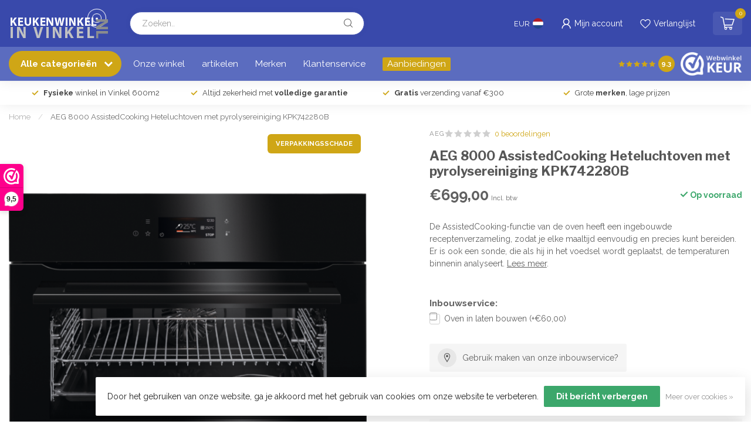

--- FILE ---
content_type: text/html;charset=utf-8
request_url: https://www.keukenwinkelinvinkel.nl/aeg-8000-assistedcooking-heteluchtoven-m-148252404.html
body_size: 35332
content:
<!DOCTYPE html>
<html lang="nl">
  <head>
    <!-- Google Tag Manager -->

<script>(function(w,d,s,l,i){w[l]=w[l]||[];w[l].push({'gtm.start':

new Date().getTime(),event:'gtm.js'});var f=d.getElementsByTagName(s)[0],

j=d.createElement(s),dl=l!='dataLayer'?'&l='+l:'';j.async=true;j.src=

'https://www.googletagmanager.com/gtm.js?id='+i+dl;f.parentNode.insertBefore(j,f);

})(window,document,'script','dataLayer','GTM-5QK6BGMH');</script>

<!-- End Google Tag Manager -->


<link rel="preconnect" href="https://cdn.webshopapp.com">
<link rel="preconnect" href="https://fonts.googleapis.com">
<link rel="preconnect" href="https://fonts.gstatic.com" crossorigin>
<!--

    Theme Proxima | v1.0.0.1903202301_1_352085
    Theme designed and created by Dyvelopment - We are true e-commerce heroes!

    For custom Lightspeed eCom development or design contact us at www.dyvelopment.com

      _____                  _                                  _   
     |  __ \                | |                                | |  
     | |  | |_   ___   _____| | ___  _ __  _ __ ___   ___ _ __ | |_ 
     | |  | | | | \ \ / / _ \ |/ _ \| '_ \| '_ ` _ \ / _ \ '_ \| __|
     | |__| | |_| |\ V /  __/ | (_) | |_) | | | | | |  __/ | | | |_ 
     |_____/ \__, | \_/ \___|_|\___/| .__/|_| |_| |_|\___|_| |_|\__|
              __/ |                 | |                             
             |___/                  |_|                             
-->


<meta charset="utf-8"/>
<!-- [START] 'blocks/head.rain' -->
<!--

  (c) 2008-2026 Lightspeed Netherlands B.V.
  http://www.lightspeedhq.com
  Generated: 18-01-2026 @ 18:51:30

-->
<link rel="canonical" href="https://www.keukenwinkelinvinkel.nl/aeg-8000-assistedcooking-heteluchtoven-m-148252404.html"/>
<link rel="alternate" href="https://www.keukenwinkelinvinkel.nl/index.rss" type="application/rss+xml" title="Nieuwe producten"/>
<link href="https://cdn.webshopapp.com/assets/cookielaw.css?2025-02-20" rel="stylesheet" type="text/css"/>
<meta name="robots" content="noodp,noydir"/>
<meta name="google-site-verification" content="Cr6WmGOXd9tammGpsEkZRT5VSMAnKsYZx6tsg-JA-eA"/>
<meta property="og:url" content="https://www.keukenwinkelinvinkel.nl/aeg-8000-assistedcooking-heteluchtoven-m-148252404.html?source=facebook"/>
<meta property="og:site_name" content="keukenwinkelinvinkel.nl"/>
<meta property="og:title" content="AEG 8000 AssistedCooking Heteluchtoven met pyrolysereiniging KPK742280B"/>
<meta property="og:description" content="De AssistedCooking-functie van de oven heeft een ingebouwde receptenverzameling, zodat je elke maaltijd eenvoudig en precies kunt bereiden. Er is ook een son..."/>
<meta property="og:image" content="https://cdn.webshopapp.com/shops/352085/files/445680434/aeg-aeg-8000-assistedcooking-heteluchtoven-met-pyr.jpg"/>
<script src="https://apps.elfsight.com/p/platform.js"></script>
<!--[if lt IE 9]>
<script src="https://cdn.webshopapp.com/assets/html5shiv.js?2025-02-20"></script>
<![endif]-->
<!-- [END] 'blocks/head.rain' -->

<title>AEG 8000 AssistedCooking Heteluchtoven met pyrolysereiniging KPK742280B - keukenwinkelinvinkel.nl</title>

<meta name="dyapps-addons-enabled" content="true">
<meta name="dyapps-addons-version" content="2022081001">
<meta name="dyapps-theme-name" content="Proxima">
<meta name="dyapps-theme-editor" content="true">

<meta name="description" content="De AssistedCooking-functie van de oven heeft een ingebouwde receptenverzameling, zodat je elke maaltijd eenvoudig en precies kunt bereiden. Er is ook een son..." />
<meta name="keywords" content="AEG, AEG, 8000, AssistedCooking, Heteluchtoven, met, pyrolysereiniging, KPK742280B" />

<meta http-equiv="X-UA-Compatible" content="IE=edge">
<meta name="viewport" content="width=device-width, initial-scale=1">

<link rel="shortcut icon" href="https://cdn.webshopapp.com/shops/352085/themes/182804/v/2402989/assets/favicon.ico?20251013103004" type="image/x-icon" />
<link rel="preload" as="image" href="https://cdn.webshopapp.com/shops/352085/themes/182804/v/1961465/assets/logo.png?20231016105654">


	<link rel="preload" as="image" href="https://cdn.webshopapp.com/shops/352085/files/445680434/650x750x2/aeg-8000-assistedcooking-heteluchtoven-met-pyrolys.jpg">

<script src="https://cdn.webshopapp.com/shops/352085/themes/182804/assets/jquery-1-12-4-min.js?20251013105324" defer></script>
<script>if(navigator.userAgent.indexOf("MSIE ") > -1 || navigator.userAgent.indexOf("Trident/") > -1) { document.write('<script src="https://cdn.webshopapp.com/shops/352085/themes/182804/assets/intersection-observer-polyfill.js?20251013105324">\x3C/script>') }</script>

<style>/*!
 * Bootstrap Reboot v4.6.1 (https://getbootstrap.com/)
 * Copyright 2011-2021 The Bootstrap Authors
 * Copyright 2011-2021 Twitter, Inc.
 * Licensed under MIT (https://github.com/twbs/bootstrap/blob/main/LICENSE)
 * Forked from Normalize.css, licensed MIT (https://github.com/necolas/normalize.css/blob/master/LICENSE.md)
 */*,*::before,*::after{box-sizing:border-box}html{font-family:sans-serif;line-height:1.15;-webkit-text-size-adjust:100%;-webkit-tap-highlight-color:rgba(0,0,0,0)}article,aside,figcaption,figure,footer,header,hgroup,main,nav,section{display:block}body{margin:0;font-family:-apple-system,BlinkMacSystemFont,"Segoe UI",Roboto,"Helvetica Neue",Arial,"Noto Sans","Liberation Sans",sans-serif,"Apple Color Emoji","Segoe UI Emoji","Segoe UI Symbol","Noto Color Emoji";font-size:1rem;font-weight:400;line-height:1.42857143;color:#212529;text-align:left;background-color:#fff}[tabindex="-1"]:focus:not(:focus-visible){outline:0 !important}hr{box-sizing:content-box;height:0;overflow:visible}h1,h2,h3,h4,h5,h6{margin-top:0;margin-bottom:.5rem}p{margin-top:0;margin-bottom:1rem}abbr[title],abbr[data-original-title]{text-decoration:underline;text-decoration:underline dotted;cursor:help;border-bottom:0;text-decoration-skip-ink:none}address{margin-bottom:1rem;font-style:normal;line-height:inherit}ol,ul,dl{margin-top:0;margin-bottom:1rem}ol ol,ul ul,ol ul,ul ol{margin-bottom:0}dt{font-weight:700}dd{margin-bottom:.5rem;margin-left:0}blockquote{margin:0 0 1rem}b,strong{font-weight:bolder}small{font-size:80%}sub,sup{position:relative;font-size:75%;line-height:0;vertical-align:baseline}sub{bottom:-0.25em}sup{top:-0.5em}a{color:#007bff;text-decoration:none;background-color:transparent}a:hover{color:#0056b3;text-decoration:underline}a:not([href]):not([class]){color:inherit;text-decoration:none}a:not([href]):not([class]):hover{color:inherit;text-decoration:none}pre,code,kbd,samp{font-family:SFMono-Regular,Menlo,Monaco,Consolas,"Liberation Mono","Courier New",monospace;font-size:1em}pre{margin-top:0;margin-bottom:1rem;overflow:auto;-ms-overflow-style:scrollbar}figure{margin:0 0 1rem}img{vertical-align:middle;border-style:none}svg{overflow:hidden;vertical-align:middle}table{border-collapse:collapse}caption{padding-top:.75rem;padding-bottom:.75rem;color:#6c757d;text-align:left;caption-side:bottom}th{text-align:inherit;text-align:-webkit-match-parent}label{display:inline-block;margin-bottom:.5rem}button{border-radius:0}button:focus:not(:focus-visible){outline:0}input,button,select,optgroup,textarea{margin:0;font-family:inherit;font-size:inherit;line-height:inherit}button,input{overflow:visible}button,select{text-transform:none}[role=button]{cursor:pointer}select{word-wrap:normal}button,[type=button],[type=reset],[type=submit]{-webkit-appearance:button}button:not(:disabled),[type=button]:not(:disabled),[type=reset]:not(:disabled),[type=submit]:not(:disabled){cursor:pointer}button::-moz-focus-inner,[type=button]::-moz-focus-inner,[type=reset]::-moz-focus-inner,[type=submit]::-moz-focus-inner{padding:0;border-style:none}input[type=radio],input[type=checkbox]{box-sizing:border-box;padding:0}textarea{overflow:auto;resize:vertical}fieldset{min-width:0;padding:0;margin:0;border:0}legend{display:block;width:100%;max-width:100%;padding:0;margin-bottom:.5rem;font-size:1.5rem;line-height:inherit;color:inherit;white-space:normal}progress{vertical-align:baseline}[type=number]::-webkit-inner-spin-button,[type=number]::-webkit-outer-spin-button{height:auto}[type=search]{outline-offset:-2px;-webkit-appearance:none}[type=search]::-webkit-search-decoration{-webkit-appearance:none}::-webkit-file-upload-button{font:inherit;-webkit-appearance:button}output{display:inline-block}summary{display:list-item;cursor:pointer}template{display:none}[hidden]{display:none !important}/*!
 * Bootstrap Grid v4.6.1 (https://getbootstrap.com/)
 * Copyright 2011-2021 The Bootstrap Authors
 * Copyright 2011-2021 Twitter, Inc.
 * Licensed under MIT (https://github.com/twbs/bootstrap/blob/main/LICENSE)
 */html{box-sizing:border-box;-ms-overflow-style:scrollbar}*,*::before,*::after{box-sizing:inherit}.container,.container-fluid,.container-xl,.container-lg,.container-md,.container-sm{width:100%;padding-right:15px;padding-left:15px;margin-right:auto;margin-left:auto}@media(min-width: 576px){.container-sm,.container{max-width:540px}}@media(min-width: 768px){.container-md,.container-sm,.container{max-width:720px}}@media(min-width: 992px){.container-lg,.container-md,.container-sm,.container{max-width:960px}}@media(min-width: 1200px){.container-xl,.container-lg,.container-md,.container-sm,.container{max-width:1140px}}.row{display:flex;flex-wrap:wrap;margin-right:-15px;margin-left:-15px}.no-gutters{margin-right:0;margin-left:0}.no-gutters>.col,.no-gutters>[class*=col-]{padding-right:0;padding-left:0}.col-xl,.col-xl-auto,.col-xl-12,.col-xl-11,.col-xl-10,.col-xl-9,.col-xl-8,.col-xl-7,.col-xl-6,.col-xl-5,.col-xl-4,.col-xl-3,.col-xl-2,.col-xl-1,.col-lg,.col-lg-auto,.col-lg-12,.col-lg-11,.col-lg-10,.col-lg-9,.col-lg-8,.col-lg-7,.col-lg-6,.col-lg-5,.col-lg-4,.col-lg-3,.col-lg-2,.col-lg-1,.col-md,.col-md-auto,.col-md-12,.col-md-11,.col-md-10,.col-md-9,.col-md-8,.col-md-7,.col-md-6,.col-md-5,.col-md-4,.col-md-3,.col-md-2,.col-md-1,.col-sm,.col-sm-auto,.col-sm-12,.col-sm-11,.col-sm-10,.col-sm-9,.col-sm-8,.col-sm-7,.col-sm-6,.col-sm-5,.col-sm-4,.col-sm-3,.col-sm-2,.col-sm-1,.col,.col-auto,.col-12,.col-11,.col-10,.col-9,.col-8,.col-7,.col-6,.col-5,.col-4,.col-3,.col-2,.col-1{position:relative;width:100%;padding-right:15px;padding-left:15px}.col{flex-basis:0;flex-grow:1;max-width:100%}.row-cols-1>*{flex:0 0 100%;max-width:100%}.row-cols-2>*{flex:0 0 50%;max-width:50%}.row-cols-3>*{flex:0 0 33.3333333333%;max-width:33.3333333333%}.row-cols-4>*{flex:0 0 25%;max-width:25%}.row-cols-5>*{flex:0 0 20%;max-width:20%}.row-cols-6>*{flex:0 0 16.6666666667%;max-width:16.6666666667%}.col-auto{flex:0 0 auto;width:auto;max-width:100%}.col-1{flex:0 0 8.33333333%;max-width:8.33333333%}.col-2{flex:0 0 16.66666667%;max-width:16.66666667%}.col-3{flex:0 0 25%;max-width:25%}.col-4{flex:0 0 33.33333333%;max-width:33.33333333%}.col-5{flex:0 0 41.66666667%;max-width:41.66666667%}.col-6{flex:0 0 50%;max-width:50%}.col-7{flex:0 0 58.33333333%;max-width:58.33333333%}.col-8{flex:0 0 66.66666667%;max-width:66.66666667%}.col-9{flex:0 0 75%;max-width:75%}.col-10{flex:0 0 83.33333333%;max-width:83.33333333%}.col-11{flex:0 0 91.66666667%;max-width:91.66666667%}.col-12{flex:0 0 100%;max-width:100%}.order-first{order:-1}.order-last{order:13}.order-0{order:0}.order-1{order:1}.order-2{order:2}.order-3{order:3}.order-4{order:4}.order-5{order:5}.order-6{order:6}.order-7{order:7}.order-8{order:8}.order-9{order:9}.order-10{order:10}.order-11{order:11}.order-12{order:12}.offset-1{margin-left:8.33333333%}.offset-2{margin-left:16.66666667%}.offset-3{margin-left:25%}.offset-4{margin-left:33.33333333%}.offset-5{margin-left:41.66666667%}.offset-6{margin-left:50%}.offset-7{margin-left:58.33333333%}.offset-8{margin-left:66.66666667%}.offset-9{margin-left:75%}.offset-10{margin-left:83.33333333%}.offset-11{margin-left:91.66666667%}@media(min-width: 576px){.col-sm{flex-basis:0;flex-grow:1;max-width:100%}.row-cols-sm-1>*{flex:0 0 100%;max-width:100%}.row-cols-sm-2>*{flex:0 0 50%;max-width:50%}.row-cols-sm-3>*{flex:0 0 33.3333333333%;max-width:33.3333333333%}.row-cols-sm-4>*{flex:0 0 25%;max-width:25%}.row-cols-sm-5>*{flex:0 0 20%;max-width:20%}.row-cols-sm-6>*{flex:0 0 16.6666666667%;max-width:16.6666666667%}.col-sm-auto{flex:0 0 auto;width:auto;max-width:100%}.col-sm-1{flex:0 0 8.33333333%;max-width:8.33333333%}.col-sm-2{flex:0 0 16.66666667%;max-width:16.66666667%}.col-sm-3{flex:0 0 25%;max-width:25%}.col-sm-4{flex:0 0 33.33333333%;max-width:33.33333333%}.col-sm-5{flex:0 0 41.66666667%;max-width:41.66666667%}.col-sm-6{flex:0 0 50%;max-width:50%}.col-sm-7{flex:0 0 58.33333333%;max-width:58.33333333%}.col-sm-8{flex:0 0 66.66666667%;max-width:66.66666667%}.col-sm-9{flex:0 0 75%;max-width:75%}.col-sm-10{flex:0 0 83.33333333%;max-width:83.33333333%}.col-sm-11{flex:0 0 91.66666667%;max-width:91.66666667%}.col-sm-12{flex:0 0 100%;max-width:100%}.order-sm-first{order:-1}.order-sm-last{order:13}.order-sm-0{order:0}.order-sm-1{order:1}.order-sm-2{order:2}.order-sm-3{order:3}.order-sm-4{order:4}.order-sm-5{order:5}.order-sm-6{order:6}.order-sm-7{order:7}.order-sm-8{order:8}.order-sm-9{order:9}.order-sm-10{order:10}.order-sm-11{order:11}.order-sm-12{order:12}.offset-sm-0{margin-left:0}.offset-sm-1{margin-left:8.33333333%}.offset-sm-2{margin-left:16.66666667%}.offset-sm-3{margin-left:25%}.offset-sm-4{margin-left:33.33333333%}.offset-sm-5{margin-left:41.66666667%}.offset-sm-6{margin-left:50%}.offset-sm-7{margin-left:58.33333333%}.offset-sm-8{margin-left:66.66666667%}.offset-sm-9{margin-left:75%}.offset-sm-10{margin-left:83.33333333%}.offset-sm-11{margin-left:91.66666667%}}@media(min-width: 768px){.col-md{flex-basis:0;flex-grow:1;max-width:100%}.row-cols-md-1>*{flex:0 0 100%;max-width:100%}.row-cols-md-2>*{flex:0 0 50%;max-width:50%}.row-cols-md-3>*{flex:0 0 33.3333333333%;max-width:33.3333333333%}.row-cols-md-4>*{flex:0 0 25%;max-width:25%}.row-cols-md-5>*{flex:0 0 20%;max-width:20%}.row-cols-md-6>*{flex:0 0 16.6666666667%;max-width:16.6666666667%}.col-md-auto{flex:0 0 auto;width:auto;max-width:100%}.col-md-1{flex:0 0 8.33333333%;max-width:8.33333333%}.col-md-2{flex:0 0 16.66666667%;max-width:16.66666667%}.col-md-3{flex:0 0 25%;max-width:25%}.col-md-4{flex:0 0 33.33333333%;max-width:33.33333333%}.col-md-5{flex:0 0 41.66666667%;max-width:41.66666667%}.col-md-6{flex:0 0 50%;max-width:50%}.col-md-7{flex:0 0 58.33333333%;max-width:58.33333333%}.col-md-8{flex:0 0 66.66666667%;max-width:66.66666667%}.col-md-9{flex:0 0 75%;max-width:75%}.col-md-10{flex:0 0 83.33333333%;max-width:83.33333333%}.col-md-11{flex:0 0 91.66666667%;max-width:91.66666667%}.col-md-12{flex:0 0 100%;max-width:100%}.order-md-first{order:-1}.order-md-last{order:13}.order-md-0{order:0}.order-md-1{order:1}.order-md-2{order:2}.order-md-3{order:3}.order-md-4{order:4}.order-md-5{order:5}.order-md-6{order:6}.order-md-7{order:7}.order-md-8{order:8}.order-md-9{order:9}.order-md-10{order:10}.order-md-11{order:11}.order-md-12{order:12}.offset-md-0{margin-left:0}.offset-md-1{margin-left:8.33333333%}.offset-md-2{margin-left:16.66666667%}.offset-md-3{margin-left:25%}.offset-md-4{margin-left:33.33333333%}.offset-md-5{margin-left:41.66666667%}.offset-md-6{margin-left:50%}.offset-md-7{margin-left:58.33333333%}.offset-md-8{margin-left:66.66666667%}.offset-md-9{margin-left:75%}.offset-md-10{margin-left:83.33333333%}.offset-md-11{margin-left:91.66666667%}}@media(min-width: 992px){.col-lg{flex-basis:0;flex-grow:1;max-width:100%}.row-cols-lg-1>*{flex:0 0 100%;max-width:100%}.row-cols-lg-2>*{flex:0 0 50%;max-width:50%}.row-cols-lg-3>*{flex:0 0 33.3333333333%;max-width:33.3333333333%}.row-cols-lg-4>*{flex:0 0 25%;max-width:25%}.row-cols-lg-5>*{flex:0 0 20%;max-width:20%}.row-cols-lg-6>*{flex:0 0 16.6666666667%;max-width:16.6666666667%}.col-lg-auto{flex:0 0 auto;width:auto;max-width:100%}.col-lg-1{flex:0 0 8.33333333%;max-width:8.33333333%}.col-lg-2{flex:0 0 16.66666667%;max-width:16.66666667%}.col-lg-3{flex:0 0 25%;max-width:25%}.col-lg-4{flex:0 0 33.33333333%;max-width:33.33333333%}.col-lg-5{flex:0 0 41.66666667%;max-width:41.66666667%}.col-lg-6{flex:0 0 50%;max-width:50%}.col-lg-7{flex:0 0 58.33333333%;max-width:58.33333333%}.col-lg-8{flex:0 0 66.66666667%;max-width:66.66666667%}.col-lg-9{flex:0 0 75%;max-width:75%}.col-lg-10{flex:0 0 83.33333333%;max-width:83.33333333%}.col-lg-11{flex:0 0 91.66666667%;max-width:91.66666667%}.col-lg-12{flex:0 0 100%;max-width:100%}.order-lg-first{order:-1}.order-lg-last{order:13}.order-lg-0{order:0}.order-lg-1{order:1}.order-lg-2{order:2}.order-lg-3{order:3}.order-lg-4{order:4}.order-lg-5{order:5}.order-lg-6{order:6}.order-lg-7{order:7}.order-lg-8{order:8}.order-lg-9{order:9}.order-lg-10{order:10}.order-lg-11{order:11}.order-lg-12{order:12}.offset-lg-0{margin-left:0}.offset-lg-1{margin-left:8.33333333%}.offset-lg-2{margin-left:16.66666667%}.offset-lg-3{margin-left:25%}.offset-lg-4{margin-left:33.33333333%}.offset-lg-5{margin-left:41.66666667%}.offset-lg-6{margin-left:50%}.offset-lg-7{margin-left:58.33333333%}.offset-lg-8{margin-left:66.66666667%}.offset-lg-9{margin-left:75%}.offset-lg-10{margin-left:83.33333333%}.offset-lg-11{margin-left:91.66666667%}}@media(min-width: 1200px){.col-xl{flex-basis:0;flex-grow:1;max-width:100%}.row-cols-xl-1>*{flex:0 0 100%;max-width:100%}.row-cols-xl-2>*{flex:0 0 50%;max-width:50%}.row-cols-xl-3>*{flex:0 0 33.3333333333%;max-width:33.3333333333%}.row-cols-xl-4>*{flex:0 0 25%;max-width:25%}.row-cols-xl-5>*{flex:0 0 20%;max-width:20%}.row-cols-xl-6>*{flex:0 0 16.6666666667%;max-width:16.6666666667%}.col-xl-auto{flex:0 0 auto;width:auto;max-width:100%}.col-xl-1{flex:0 0 8.33333333%;max-width:8.33333333%}.col-xl-2{flex:0 0 16.66666667%;max-width:16.66666667%}.col-xl-3{flex:0 0 25%;max-width:25%}.col-xl-4{flex:0 0 33.33333333%;max-width:33.33333333%}.col-xl-5{flex:0 0 41.66666667%;max-width:41.66666667%}.col-xl-6{flex:0 0 50%;max-width:50%}.col-xl-7{flex:0 0 58.33333333%;max-width:58.33333333%}.col-xl-8{flex:0 0 66.66666667%;max-width:66.66666667%}.col-xl-9{flex:0 0 75%;max-width:75%}.col-xl-10{flex:0 0 83.33333333%;max-width:83.33333333%}.col-xl-11{flex:0 0 91.66666667%;max-width:91.66666667%}.col-xl-12{flex:0 0 100%;max-width:100%}.order-xl-first{order:-1}.order-xl-last{order:13}.order-xl-0{order:0}.order-xl-1{order:1}.order-xl-2{order:2}.order-xl-3{order:3}.order-xl-4{order:4}.order-xl-5{order:5}.order-xl-6{order:6}.order-xl-7{order:7}.order-xl-8{order:8}.order-xl-9{order:9}.order-xl-10{order:10}.order-xl-11{order:11}.order-xl-12{order:12}.offset-xl-0{margin-left:0}.offset-xl-1{margin-left:8.33333333%}.offset-xl-2{margin-left:16.66666667%}.offset-xl-3{margin-left:25%}.offset-xl-4{margin-left:33.33333333%}.offset-xl-5{margin-left:41.66666667%}.offset-xl-6{margin-left:50%}.offset-xl-7{margin-left:58.33333333%}.offset-xl-8{margin-left:66.66666667%}.offset-xl-9{margin-left:75%}.offset-xl-10{margin-left:83.33333333%}.offset-xl-11{margin-left:91.66666667%}}.d-none{display:none !important}.d-inline{display:inline !important}.d-inline-block{display:inline-block !important}.d-block{display:block !important}.d-table{display:table !important}.d-table-row{display:table-row !important}.d-table-cell{display:table-cell !important}.d-flex{display:flex !important}.d-inline-flex{display:inline-flex !important}@media(min-width: 576px){.d-sm-none{display:none !important}.d-sm-inline{display:inline !important}.d-sm-inline-block{display:inline-block !important}.d-sm-block{display:block !important}.d-sm-table{display:table !important}.d-sm-table-row{display:table-row !important}.d-sm-table-cell{display:table-cell !important}.d-sm-flex{display:flex !important}.d-sm-inline-flex{display:inline-flex !important}}@media(min-width: 768px){.d-md-none{display:none !important}.d-md-inline{display:inline !important}.d-md-inline-block{display:inline-block !important}.d-md-block{display:block !important}.d-md-table{display:table !important}.d-md-table-row{display:table-row !important}.d-md-table-cell{display:table-cell !important}.d-md-flex{display:flex !important}.d-md-inline-flex{display:inline-flex !important}}@media(min-width: 992px){.d-lg-none{display:none !important}.d-lg-inline{display:inline !important}.d-lg-inline-block{display:inline-block !important}.d-lg-block{display:block !important}.d-lg-table{display:table !important}.d-lg-table-row{display:table-row !important}.d-lg-table-cell{display:table-cell !important}.d-lg-flex{display:flex !important}.d-lg-inline-flex{display:inline-flex !important}}@media(min-width: 1200px){.d-xl-none{display:none !important}.d-xl-inline{display:inline !important}.d-xl-inline-block{display:inline-block !important}.d-xl-block{display:block !important}.d-xl-table{display:table !important}.d-xl-table-row{display:table-row !important}.d-xl-table-cell{display:table-cell !important}.d-xl-flex{display:flex !important}.d-xl-inline-flex{display:inline-flex !important}}@media print{.d-print-none{display:none !important}.d-print-inline{display:inline !important}.d-print-inline-block{display:inline-block !important}.d-print-block{display:block !important}.d-print-table{display:table !important}.d-print-table-row{display:table-row !important}.d-print-table-cell{display:table-cell !important}.d-print-flex{display:flex !important}.d-print-inline-flex{display:inline-flex !important}}.flex-row{flex-direction:row !important}.flex-column{flex-direction:column !important}.flex-row-reverse{flex-direction:row-reverse !important}.flex-column-reverse{flex-direction:column-reverse !important}.flex-wrap{flex-wrap:wrap !important}.flex-nowrap{flex-wrap:nowrap !important}.flex-wrap-reverse{flex-wrap:wrap-reverse !important}.flex-fill{flex:1 1 auto !important}.flex-grow-0{flex-grow:0 !important}.flex-grow-1{flex-grow:1 !important}.flex-shrink-0{flex-shrink:0 !important}.flex-shrink-1{flex-shrink:1 !important}.justify-content-start{justify-content:flex-start !important}.justify-content-end{justify-content:flex-end !important}.justify-content-center{justify-content:center !important}.justify-content-between{justify-content:space-between !important}.justify-content-around{justify-content:space-around !important}.align-items-start{align-items:flex-start !important}.align-items-end{align-items:flex-end !important}.align-items-center{align-items:center !important}.align-items-baseline{align-items:baseline !important}.align-items-stretch{align-items:stretch !important}.align-content-start{align-content:flex-start !important}.align-content-end{align-content:flex-end !important}.align-content-center{align-content:center !important}.align-content-between{align-content:space-between !important}.align-content-around{align-content:space-around !important}.align-content-stretch{align-content:stretch !important}.align-self-auto{align-self:auto !important}.align-self-start{align-self:flex-start !important}.align-self-end{align-self:flex-end !important}.align-self-center{align-self:center !important}.align-self-baseline{align-self:baseline !important}.align-self-stretch{align-self:stretch !important}@media(min-width: 576px){.flex-sm-row{flex-direction:row !important}.flex-sm-column{flex-direction:column !important}.flex-sm-row-reverse{flex-direction:row-reverse !important}.flex-sm-column-reverse{flex-direction:column-reverse !important}.flex-sm-wrap{flex-wrap:wrap !important}.flex-sm-nowrap{flex-wrap:nowrap !important}.flex-sm-wrap-reverse{flex-wrap:wrap-reverse !important}.flex-sm-fill{flex:1 1 auto !important}.flex-sm-grow-0{flex-grow:0 !important}.flex-sm-grow-1{flex-grow:1 !important}.flex-sm-shrink-0{flex-shrink:0 !important}.flex-sm-shrink-1{flex-shrink:1 !important}.justify-content-sm-start{justify-content:flex-start !important}.justify-content-sm-end{justify-content:flex-end !important}.justify-content-sm-center{justify-content:center !important}.justify-content-sm-between{justify-content:space-between !important}.justify-content-sm-around{justify-content:space-around !important}.align-items-sm-start{align-items:flex-start !important}.align-items-sm-end{align-items:flex-end !important}.align-items-sm-center{align-items:center !important}.align-items-sm-baseline{align-items:baseline !important}.align-items-sm-stretch{align-items:stretch !important}.align-content-sm-start{align-content:flex-start !important}.align-content-sm-end{align-content:flex-end !important}.align-content-sm-center{align-content:center !important}.align-content-sm-between{align-content:space-between !important}.align-content-sm-around{align-content:space-around !important}.align-content-sm-stretch{align-content:stretch !important}.align-self-sm-auto{align-self:auto !important}.align-self-sm-start{align-self:flex-start !important}.align-self-sm-end{align-self:flex-end !important}.align-self-sm-center{align-self:center !important}.align-self-sm-baseline{align-self:baseline !important}.align-self-sm-stretch{align-self:stretch !important}}@media(min-width: 768px){.flex-md-row{flex-direction:row !important}.flex-md-column{flex-direction:column !important}.flex-md-row-reverse{flex-direction:row-reverse !important}.flex-md-column-reverse{flex-direction:column-reverse !important}.flex-md-wrap{flex-wrap:wrap !important}.flex-md-nowrap{flex-wrap:nowrap !important}.flex-md-wrap-reverse{flex-wrap:wrap-reverse !important}.flex-md-fill{flex:1 1 auto !important}.flex-md-grow-0{flex-grow:0 !important}.flex-md-grow-1{flex-grow:1 !important}.flex-md-shrink-0{flex-shrink:0 !important}.flex-md-shrink-1{flex-shrink:1 !important}.justify-content-md-start{justify-content:flex-start !important}.justify-content-md-end{justify-content:flex-end !important}.justify-content-md-center{justify-content:center !important}.justify-content-md-between{justify-content:space-between !important}.justify-content-md-around{justify-content:space-around !important}.align-items-md-start{align-items:flex-start !important}.align-items-md-end{align-items:flex-end !important}.align-items-md-center{align-items:center !important}.align-items-md-baseline{align-items:baseline !important}.align-items-md-stretch{align-items:stretch !important}.align-content-md-start{align-content:flex-start !important}.align-content-md-end{align-content:flex-end !important}.align-content-md-center{align-content:center !important}.align-content-md-between{align-content:space-between !important}.align-content-md-around{align-content:space-around !important}.align-content-md-stretch{align-content:stretch !important}.align-self-md-auto{align-self:auto !important}.align-self-md-start{align-self:flex-start !important}.align-self-md-end{align-self:flex-end !important}.align-self-md-center{align-self:center !important}.align-self-md-baseline{align-self:baseline !important}.align-self-md-stretch{align-self:stretch !important}}@media(min-width: 992px){.flex-lg-row{flex-direction:row !important}.flex-lg-column{flex-direction:column !important}.flex-lg-row-reverse{flex-direction:row-reverse !important}.flex-lg-column-reverse{flex-direction:column-reverse !important}.flex-lg-wrap{flex-wrap:wrap !important}.flex-lg-nowrap{flex-wrap:nowrap !important}.flex-lg-wrap-reverse{flex-wrap:wrap-reverse !important}.flex-lg-fill{flex:1 1 auto !important}.flex-lg-grow-0{flex-grow:0 !important}.flex-lg-grow-1{flex-grow:1 !important}.flex-lg-shrink-0{flex-shrink:0 !important}.flex-lg-shrink-1{flex-shrink:1 !important}.justify-content-lg-start{justify-content:flex-start !important}.justify-content-lg-end{justify-content:flex-end !important}.justify-content-lg-center{justify-content:center !important}.justify-content-lg-between{justify-content:space-between !important}.justify-content-lg-around{justify-content:space-around !important}.align-items-lg-start{align-items:flex-start !important}.align-items-lg-end{align-items:flex-end !important}.align-items-lg-center{align-items:center !important}.align-items-lg-baseline{align-items:baseline !important}.align-items-lg-stretch{align-items:stretch !important}.align-content-lg-start{align-content:flex-start !important}.align-content-lg-end{align-content:flex-end !important}.align-content-lg-center{align-content:center !important}.align-content-lg-between{align-content:space-between !important}.align-content-lg-around{align-content:space-around !important}.align-content-lg-stretch{align-content:stretch !important}.align-self-lg-auto{align-self:auto !important}.align-self-lg-start{align-self:flex-start !important}.align-self-lg-end{align-self:flex-end !important}.align-self-lg-center{align-self:center !important}.align-self-lg-baseline{align-self:baseline !important}.align-self-lg-stretch{align-self:stretch !important}}@media(min-width: 1200px){.flex-xl-row{flex-direction:row !important}.flex-xl-column{flex-direction:column !important}.flex-xl-row-reverse{flex-direction:row-reverse !important}.flex-xl-column-reverse{flex-direction:column-reverse !important}.flex-xl-wrap{flex-wrap:wrap !important}.flex-xl-nowrap{flex-wrap:nowrap !important}.flex-xl-wrap-reverse{flex-wrap:wrap-reverse !important}.flex-xl-fill{flex:1 1 auto !important}.flex-xl-grow-0{flex-grow:0 !important}.flex-xl-grow-1{flex-grow:1 !important}.flex-xl-shrink-0{flex-shrink:0 !important}.flex-xl-shrink-1{flex-shrink:1 !important}.justify-content-xl-start{justify-content:flex-start !important}.justify-content-xl-end{justify-content:flex-end !important}.justify-content-xl-center{justify-content:center !important}.justify-content-xl-between{justify-content:space-between !important}.justify-content-xl-around{justify-content:space-around !important}.align-items-xl-start{align-items:flex-start !important}.align-items-xl-end{align-items:flex-end !important}.align-items-xl-center{align-items:center !important}.align-items-xl-baseline{align-items:baseline !important}.align-items-xl-stretch{align-items:stretch !important}.align-content-xl-start{align-content:flex-start !important}.align-content-xl-end{align-content:flex-end !important}.align-content-xl-center{align-content:center !important}.align-content-xl-between{align-content:space-between !important}.align-content-xl-around{align-content:space-around !important}.align-content-xl-stretch{align-content:stretch !important}.align-self-xl-auto{align-self:auto !important}.align-self-xl-start{align-self:flex-start !important}.align-self-xl-end{align-self:flex-end !important}.align-self-xl-center{align-self:center !important}.align-self-xl-baseline{align-self:baseline !important}.align-self-xl-stretch{align-self:stretch !important}}.m-0{margin:0 !important}.mt-0,.my-0{margin-top:0 !important}.mr-0,.mx-0{margin-right:0 !important}.mb-0,.my-0{margin-bottom:0 !important}.ml-0,.mx-0{margin-left:0 !important}.m-1{margin:5px !important}.mt-1,.my-1{margin-top:5px !important}.mr-1,.mx-1{margin-right:5px !important}.mb-1,.my-1{margin-bottom:5px !important}.ml-1,.mx-1{margin-left:5px !important}.m-2{margin:10px !important}.mt-2,.my-2{margin-top:10px !important}.mr-2,.mx-2{margin-right:10px !important}.mb-2,.my-2{margin-bottom:10px !important}.ml-2,.mx-2{margin-left:10px !important}.m-3{margin:15px !important}.mt-3,.my-3{margin-top:15px !important}.mr-3,.mx-3{margin-right:15px !important}.mb-3,.my-3{margin-bottom:15px !important}.ml-3,.mx-3{margin-left:15px !important}.m-4{margin:30px !important}.mt-4,.my-4{margin-top:30px !important}.mr-4,.mx-4{margin-right:30px !important}.mb-4,.my-4{margin-bottom:30px !important}.ml-4,.mx-4{margin-left:30px !important}.m-5{margin:50px !important}.mt-5,.my-5{margin-top:50px !important}.mr-5,.mx-5{margin-right:50px !important}.mb-5,.my-5{margin-bottom:50px !important}.ml-5,.mx-5{margin-left:50px !important}.m-6{margin:80px !important}.mt-6,.my-6{margin-top:80px !important}.mr-6,.mx-6{margin-right:80px !important}.mb-6,.my-6{margin-bottom:80px !important}.ml-6,.mx-6{margin-left:80px !important}.p-0{padding:0 !important}.pt-0,.py-0{padding-top:0 !important}.pr-0,.px-0{padding-right:0 !important}.pb-0,.py-0{padding-bottom:0 !important}.pl-0,.px-0{padding-left:0 !important}.p-1{padding:5px !important}.pt-1,.py-1{padding-top:5px !important}.pr-1,.px-1{padding-right:5px !important}.pb-1,.py-1{padding-bottom:5px !important}.pl-1,.px-1{padding-left:5px !important}.p-2{padding:10px !important}.pt-2,.py-2{padding-top:10px !important}.pr-2,.px-2{padding-right:10px !important}.pb-2,.py-2{padding-bottom:10px !important}.pl-2,.px-2{padding-left:10px !important}.p-3{padding:15px !important}.pt-3,.py-3{padding-top:15px !important}.pr-3,.px-3{padding-right:15px !important}.pb-3,.py-3{padding-bottom:15px !important}.pl-3,.px-3{padding-left:15px !important}.p-4{padding:30px !important}.pt-4,.py-4{padding-top:30px !important}.pr-4,.px-4{padding-right:30px !important}.pb-4,.py-4{padding-bottom:30px !important}.pl-4,.px-4{padding-left:30px !important}.p-5{padding:50px !important}.pt-5,.py-5{padding-top:50px !important}.pr-5,.px-5{padding-right:50px !important}.pb-5,.py-5{padding-bottom:50px !important}.pl-5,.px-5{padding-left:50px !important}.p-6{padding:80px !important}.pt-6,.py-6{padding-top:80px !important}.pr-6,.px-6{padding-right:80px !important}.pb-6,.py-6{padding-bottom:80px !important}.pl-6,.px-6{padding-left:80px !important}.m-n1{margin:-5px !important}.mt-n1,.my-n1{margin-top:-5px !important}.mr-n1,.mx-n1{margin-right:-5px !important}.mb-n1,.my-n1{margin-bottom:-5px !important}.ml-n1,.mx-n1{margin-left:-5px !important}.m-n2{margin:-10px !important}.mt-n2,.my-n2{margin-top:-10px !important}.mr-n2,.mx-n2{margin-right:-10px !important}.mb-n2,.my-n2{margin-bottom:-10px !important}.ml-n2,.mx-n2{margin-left:-10px !important}.m-n3{margin:-15px !important}.mt-n3,.my-n3{margin-top:-15px !important}.mr-n3,.mx-n3{margin-right:-15px !important}.mb-n3,.my-n3{margin-bottom:-15px !important}.ml-n3,.mx-n3{margin-left:-15px !important}.m-n4{margin:-30px !important}.mt-n4,.my-n4{margin-top:-30px !important}.mr-n4,.mx-n4{margin-right:-30px !important}.mb-n4,.my-n4{margin-bottom:-30px !important}.ml-n4,.mx-n4{margin-left:-30px !important}.m-n5{margin:-50px !important}.mt-n5,.my-n5{margin-top:-50px !important}.mr-n5,.mx-n5{margin-right:-50px !important}.mb-n5,.my-n5{margin-bottom:-50px !important}.ml-n5,.mx-n5{margin-left:-50px !important}.m-n6{margin:-80px !important}.mt-n6,.my-n6{margin-top:-80px !important}.mr-n6,.mx-n6{margin-right:-80px !important}.mb-n6,.my-n6{margin-bottom:-80px !important}.ml-n6,.mx-n6{margin-left:-80px !important}.m-auto{margin:auto !important}.mt-auto,.my-auto{margin-top:auto !important}.mr-auto,.mx-auto{margin-right:auto !important}.mb-auto,.my-auto{margin-bottom:auto !important}.ml-auto,.mx-auto{margin-left:auto !important}@media(min-width: 576px){.m-sm-0{margin:0 !important}.mt-sm-0,.my-sm-0{margin-top:0 !important}.mr-sm-0,.mx-sm-0{margin-right:0 !important}.mb-sm-0,.my-sm-0{margin-bottom:0 !important}.ml-sm-0,.mx-sm-0{margin-left:0 !important}.m-sm-1{margin:5px !important}.mt-sm-1,.my-sm-1{margin-top:5px !important}.mr-sm-1,.mx-sm-1{margin-right:5px !important}.mb-sm-1,.my-sm-1{margin-bottom:5px !important}.ml-sm-1,.mx-sm-1{margin-left:5px !important}.m-sm-2{margin:10px !important}.mt-sm-2,.my-sm-2{margin-top:10px !important}.mr-sm-2,.mx-sm-2{margin-right:10px !important}.mb-sm-2,.my-sm-2{margin-bottom:10px !important}.ml-sm-2,.mx-sm-2{margin-left:10px !important}.m-sm-3{margin:15px !important}.mt-sm-3,.my-sm-3{margin-top:15px !important}.mr-sm-3,.mx-sm-3{margin-right:15px !important}.mb-sm-3,.my-sm-3{margin-bottom:15px !important}.ml-sm-3,.mx-sm-3{margin-left:15px !important}.m-sm-4{margin:30px !important}.mt-sm-4,.my-sm-4{margin-top:30px !important}.mr-sm-4,.mx-sm-4{margin-right:30px !important}.mb-sm-4,.my-sm-4{margin-bottom:30px !important}.ml-sm-4,.mx-sm-4{margin-left:30px !important}.m-sm-5{margin:50px !important}.mt-sm-5,.my-sm-5{margin-top:50px !important}.mr-sm-5,.mx-sm-5{margin-right:50px !important}.mb-sm-5,.my-sm-5{margin-bottom:50px !important}.ml-sm-5,.mx-sm-5{margin-left:50px !important}.m-sm-6{margin:80px !important}.mt-sm-6,.my-sm-6{margin-top:80px !important}.mr-sm-6,.mx-sm-6{margin-right:80px !important}.mb-sm-6,.my-sm-6{margin-bottom:80px !important}.ml-sm-6,.mx-sm-6{margin-left:80px !important}.p-sm-0{padding:0 !important}.pt-sm-0,.py-sm-0{padding-top:0 !important}.pr-sm-0,.px-sm-0{padding-right:0 !important}.pb-sm-0,.py-sm-0{padding-bottom:0 !important}.pl-sm-0,.px-sm-0{padding-left:0 !important}.p-sm-1{padding:5px !important}.pt-sm-1,.py-sm-1{padding-top:5px !important}.pr-sm-1,.px-sm-1{padding-right:5px !important}.pb-sm-1,.py-sm-1{padding-bottom:5px !important}.pl-sm-1,.px-sm-1{padding-left:5px !important}.p-sm-2{padding:10px !important}.pt-sm-2,.py-sm-2{padding-top:10px !important}.pr-sm-2,.px-sm-2{padding-right:10px !important}.pb-sm-2,.py-sm-2{padding-bottom:10px !important}.pl-sm-2,.px-sm-2{padding-left:10px !important}.p-sm-3{padding:15px !important}.pt-sm-3,.py-sm-3{padding-top:15px !important}.pr-sm-3,.px-sm-3{padding-right:15px !important}.pb-sm-3,.py-sm-3{padding-bottom:15px !important}.pl-sm-3,.px-sm-3{padding-left:15px !important}.p-sm-4{padding:30px !important}.pt-sm-4,.py-sm-4{padding-top:30px !important}.pr-sm-4,.px-sm-4{padding-right:30px !important}.pb-sm-4,.py-sm-4{padding-bottom:30px !important}.pl-sm-4,.px-sm-4{padding-left:30px !important}.p-sm-5{padding:50px !important}.pt-sm-5,.py-sm-5{padding-top:50px !important}.pr-sm-5,.px-sm-5{padding-right:50px !important}.pb-sm-5,.py-sm-5{padding-bottom:50px !important}.pl-sm-5,.px-sm-5{padding-left:50px !important}.p-sm-6{padding:80px !important}.pt-sm-6,.py-sm-6{padding-top:80px !important}.pr-sm-6,.px-sm-6{padding-right:80px !important}.pb-sm-6,.py-sm-6{padding-bottom:80px !important}.pl-sm-6,.px-sm-6{padding-left:80px !important}.m-sm-n1{margin:-5px !important}.mt-sm-n1,.my-sm-n1{margin-top:-5px !important}.mr-sm-n1,.mx-sm-n1{margin-right:-5px !important}.mb-sm-n1,.my-sm-n1{margin-bottom:-5px !important}.ml-sm-n1,.mx-sm-n1{margin-left:-5px !important}.m-sm-n2{margin:-10px !important}.mt-sm-n2,.my-sm-n2{margin-top:-10px !important}.mr-sm-n2,.mx-sm-n2{margin-right:-10px !important}.mb-sm-n2,.my-sm-n2{margin-bottom:-10px !important}.ml-sm-n2,.mx-sm-n2{margin-left:-10px !important}.m-sm-n3{margin:-15px !important}.mt-sm-n3,.my-sm-n3{margin-top:-15px !important}.mr-sm-n3,.mx-sm-n3{margin-right:-15px !important}.mb-sm-n3,.my-sm-n3{margin-bottom:-15px !important}.ml-sm-n3,.mx-sm-n3{margin-left:-15px !important}.m-sm-n4{margin:-30px !important}.mt-sm-n4,.my-sm-n4{margin-top:-30px !important}.mr-sm-n4,.mx-sm-n4{margin-right:-30px !important}.mb-sm-n4,.my-sm-n4{margin-bottom:-30px !important}.ml-sm-n4,.mx-sm-n4{margin-left:-30px !important}.m-sm-n5{margin:-50px !important}.mt-sm-n5,.my-sm-n5{margin-top:-50px !important}.mr-sm-n5,.mx-sm-n5{margin-right:-50px !important}.mb-sm-n5,.my-sm-n5{margin-bottom:-50px !important}.ml-sm-n5,.mx-sm-n5{margin-left:-50px !important}.m-sm-n6{margin:-80px !important}.mt-sm-n6,.my-sm-n6{margin-top:-80px !important}.mr-sm-n6,.mx-sm-n6{margin-right:-80px !important}.mb-sm-n6,.my-sm-n6{margin-bottom:-80px !important}.ml-sm-n6,.mx-sm-n6{margin-left:-80px !important}.m-sm-auto{margin:auto !important}.mt-sm-auto,.my-sm-auto{margin-top:auto !important}.mr-sm-auto,.mx-sm-auto{margin-right:auto !important}.mb-sm-auto,.my-sm-auto{margin-bottom:auto !important}.ml-sm-auto,.mx-sm-auto{margin-left:auto !important}}@media(min-width: 768px){.m-md-0{margin:0 !important}.mt-md-0,.my-md-0{margin-top:0 !important}.mr-md-0,.mx-md-0{margin-right:0 !important}.mb-md-0,.my-md-0{margin-bottom:0 !important}.ml-md-0,.mx-md-0{margin-left:0 !important}.m-md-1{margin:5px !important}.mt-md-1,.my-md-1{margin-top:5px !important}.mr-md-1,.mx-md-1{margin-right:5px !important}.mb-md-1,.my-md-1{margin-bottom:5px !important}.ml-md-1,.mx-md-1{margin-left:5px !important}.m-md-2{margin:10px !important}.mt-md-2,.my-md-2{margin-top:10px !important}.mr-md-2,.mx-md-2{margin-right:10px !important}.mb-md-2,.my-md-2{margin-bottom:10px !important}.ml-md-2,.mx-md-2{margin-left:10px !important}.m-md-3{margin:15px !important}.mt-md-3,.my-md-3{margin-top:15px !important}.mr-md-3,.mx-md-3{margin-right:15px !important}.mb-md-3,.my-md-3{margin-bottom:15px !important}.ml-md-3,.mx-md-3{margin-left:15px !important}.m-md-4{margin:30px !important}.mt-md-4,.my-md-4{margin-top:30px !important}.mr-md-4,.mx-md-4{margin-right:30px !important}.mb-md-4,.my-md-4{margin-bottom:30px !important}.ml-md-4,.mx-md-4{margin-left:30px !important}.m-md-5{margin:50px !important}.mt-md-5,.my-md-5{margin-top:50px !important}.mr-md-5,.mx-md-5{margin-right:50px !important}.mb-md-5,.my-md-5{margin-bottom:50px !important}.ml-md-5,.mx-md-5{margin-left:50px !important}.m-md-6{margin:80px !important}.mt-md-6,.my-md-6{margin-top:80px !important}.mr-md-6,.mx-md-6{margin-right:80px !important}.mb-md-6,.my-md-6{margin-bottom:80px !important}.ml-md-6,.mx-md-6{margin-left:80px !important}.p-md-0{padding:0 !important}.pt-md-0,.py-md-0{padding-top:0 !important}.pr-md-0,.px-md-0{padding-right:0 !important}.pb-md-0,.py-md-0{padding-bottom:0 !important}.pl-md-0,.px-md-0{padding-left:0 !important}.p-md-1{padding:5px !important}.pt-md-1,.py-md-1{padding-top:5px !important}.pr-md-1,.px-md-1{padding-right:5px !important}.pb-md-1,.py-md-1{padding-bottom:5px !important}.pl-md-1,.px-md-1{padding-left:5px !important}.p-md-2{padding:10px !important}.pt-md-2,.py-md-2{padding-top:10px !important}.pr-md-2,.px-md-2{padding-right:10px !important}.pb-md-2,.py-md-2{padding-bottom:10px !important}.pl-md-2,.px-md-2{padding-left:10px !important}.p-md-3{padding:15px !important}.pt-md-3,.py-md-3{padding-top:15px !important}.pr-md-3,.px-md-3{padding-right:15px !important}.pb-md-3,.py-md-3{padding-bottom:15px !important}.pl-md-3,.px-md-3{padding-left:15px !important}.p-md-4{padding:30px !important}.pt-md-4,.py-md-4{padding-top:30px !important}.pr-md-4,.px-md-4{padding-right:30px !important}.pb-md-4,.py-md-4{padding-bottom:30px !important}.pl-md-4,.px-md-4{padding-left:30px !important}.p-md-5{padding:50px !important}.pt-md-5,.py-md-5{padding-top:50px !important}.pr-md-5,.px-md-5{padding-right:50px !important}.pb-md-5,.py-md-5{padding-bottom:50px !important}.pl-md-5,.px-md-5{padding-left:50px !important}.p-md-6{padding:80px !important}.pt-md-6,.py-md-6{padding-top:80px !important}.pr-md-6,.px-md-6{padding-right:80px !important}.pb-md-6,.py-md-6{padding-bottom:80px !important}.pl-md-6,.px-md-6{padding-left:80px !important}.m-md-n1{margin:-5px !important}.mt-md-n1,.my-md-n1{margin-top:-5px !important}.mr-md-n1,.mx-md-n1{margin-right:-5px !important}.mb-md-n1,.my-md-n1{margin-bottom:-5px !important}.ml-md-n1,.mx-md-n1{margin-left:-5px !important}.m-md-n2{margin:-10px !important}.mt-md-n2,.my-md-n2{margin-top:-10px !important}.mr-md-n2,.mx-md-n2{margin-right:-10px !important}.mb-md-n2,.my-md-n2{margin-bottom:-10px !important}.ml-md-n2,.mx-md-n2{margin-left:-10px !important}.m-md-n3{margin:-15px !important}.mt-md-n3,.my-md-n3{margin-top:-15px !important}.mr-md-n3,.mx-md-n3{margin-right:-15px !important}.mb-md-n3,.my-md-n3{margin-bottom:-15px !important}.ml-md-n3,.mx-md-n3{margin-left:-15px !important}.m-md-n4{margin:-30px !important}.mt-md-n4,.my-md-n4{margin-top:-30px !important}.mr-md-n4,.mx-md-n4{margin-right:-30px !important}.mb-md-n4,.my-md-n4{margin-bottom:-30px !important}.ml-md-n4,.mx-md-n4{margin-left:-30px !important}.m-md-n5{margin:-50px !important}.mt-md-n5,.my-md-n5{margin-top:-50px !important}.mr-md-n5,.mx-md-n5{margin-right:-50px !important}.mb-md-n5,.my-md-n5{margin-bottom:-50px !important}.ml-md-n5,.mx-md-n5{margin-left:-50px !important}.m-md-n6{margin:-80px !important}.mt-md-n6,.my-md-n6{margin-top:-80px !important}.mr-md-n6,.mx-md-n6{margin-right:-80px !important}.mb-md-n6,.my-md-n6{margin-bottom:-80px !important}.ml-md-n6,.mx-md-n6{margin-left:-80px !important}.m-md-auto{margin:auto !important}.mt-md-auto,.my-md-auto{margin-top:auto !important}.mr-md-auto,.mx-md-auto{margin-right:auto !important}.mb-md-auto,.my-md-auto{margin-bottom:auto !important}.ml-md-auto,.mx-md-auto{margin-left:auto !important}}@media(min-width: 992px){.m-lg-0{margin:0 !important}.mt-lg-0,.my-lg-0{margin-top:0 !important}.mr-lg-0,.mx-lg-0{margin-right:0 !important}.mb-lg-0,.my-lg-0{margin-bottom:0 !important}.ml-lg-0,.mx-lg-0{margin-left:0 !important}.m-lg-1{margin:5px !important}.mt-lg-1,.my-lg-1{margin-top:5px !important}.mr-lg-1,.mx-lg-1{margin-right:5px !important}.mb-lg-1,.my-lg-1{margin-bottom:5px !important}.ml-lg-1,.mx-lg-1{margin-left:5px !important}.m-lg-2{margin:10px !important}.mt-lg-2,.my-lg-2{margin-top:10px !important}.mr-lg-2,.mx-lg-2{margin-right:10px !important}.mb-lg-2,.my-lg-2{margin-bottom:10px !important}.ml-lg-2,.mx-lg-2{margin-left:10px !important}.m-lg-3{margin:15px !important}.mt-lg-3,.my-lg-3{margin-top:15px !important}.mr-lg-3,.mx-lg-3{margin-right:15px !important}.mb-lg-3,.my-lg-3{margin-bottom:15px !important}.ml-lg-3,.mx-lg-3{margin-left:15px !important}.m-lg-4{margin:30px !important}.mt-lg-4,.my-lg-4{margin-top:30px !important}.mr-lg-4,.mx-lg-4{margin-right:30px !important}.mb-lg-4,.my-lg-4{margin-bottom:30px !important}.ml-lg-4,.mx-lg-4{margin-left:30px !important}.m-lg-5{margin:50px !important}.mt-lg-5,.my-lg-5{margin-top:50px !important}.mr-lg-5,.mx-lg-5{margin-right:50px !important}.mb-lg-5,.my-lg-5{margin-bottom:50px !important}.ml-lg-5,.mx-lg-5{margin-left:50px !important}.m-lg-6{margin:80px !important}.mt-lg-6,.my-lg-6{margin-top:80px !important}.mr-lg-6,.mx-lg-6{margin-right:80px !important}.mb-lg-6,.my-lg-6{margin-bottom:80px !important}.ml-lg-6,.mx-lg-6{margin-left:80px !important}.p-lg-0{padding:0 !important}.pt-lg-0,.py-lg-0{padding-top:0 !important}.pr-lg-0,.px-lg-0{padding-right:0 !important}.pb-lg-0,.py-lg-0{padding-bottom:0 !important}.pl-lg-0,.px-lg-0{padding-left:0 !important}.p-lg-1{padding:5px !important}.pt-lg-1,.py-lg-1{padding-top:5px !important}.pr-lg-1,.px-lg-1{padding-right:5px !important}.pb-lg-1,.py-lg-1{padding-bottom:5px !important}.pl-lg-1,.px-lg-1{padding-left:5px !important}.p-lg-2{padding:10px !important}.pt-lg-2,.py-lg-2{padding-top:10px !important}.pr-lg-2,.px-lg-2{padding-right:10px !important}.pb-lg-2,.py-lg-2{padding-bottom:10px !important}.pl-lg-2,.px-lg-2{padding-left:10px !important}.p-lg-3{padding:15px !important}.pt-lg-3,.py-lg-3{padding-top:15px !important}.pr-lg-3,.px-lg-3{padding-right:15px !important}.pb-lg-3,.py-lg-3{padding-bottom:15px !important}.pl-lg-3,.px-lg-3{padding-left:15px !important}.p-lg-4{padding:30px !important}.pt-lg-4,.py-lg-4{padding-top:30px !important}.pr-lg-4,.px-lg-4{padding-right:30px !important}.pb-lg-4,.py-lg-4{padding-bottom:30px !important}.pl-lg-4,.px-lg-4{padding-left:30px !important}.p-lg-5{padding:50px !important}.pt-lg-5,.py-lg-5{padding-top:50px !important}.pr-lg-5,.px-lg-5{padding-right:50px !important}.pb-lg-5,.py-lg-5{padding-bottom:50px !important}.pl-lg-5,.px-lg-5{padding-left:50px !important}.p-lg-6{padding:80px !important}.pt-lg-6,.py-lg-6{padding-top:80px !important}.pr-lg-6,.px-lg-6{padding-right:80px !important}.pb-lg-6,.py-lg-6{padding-bottom:80px !important}.pl-lg-6,.px-lg-6{padding-left:80px !important}.m-lg-n1{margin:-5px !important}.mt-lg-n1,.my-lg-n1{margin-top:-5px !important}.mr-lg-n1,.mx-lg-n1{margin-right:-5px !important}.mb-lg-n1,.my-lg-n1{margin-bottom:-5px !important}.ml-lg-n1,.mx-lg-n1{margin-left:-5px !important}.m-lg-n2{margin:-10px !important}.mt-lg-n2,.my-lg-n2{margin-top:-10px !important}.mr-lg-n2,.mx-lg-n2{margin-right:-10px !important}.mb-lg-n2,.my-lg-n2{margin-bottom:-10px !important}.ml-lg-n2,.mx-lg-n2{margin-left:-10px !important}.m-lg-n3{margin:-15px !important}.mt-lg-n3,.my-lg-n3{margin-top:-15px !important}.mr-lg-n3,.mx-lg-n3{margin-right:-15px !important}.mb-lg-n3,.my-lg-n3{margin-bottom:-15px !important}.ml-lg-n3,.mx-lg-n3{margin-left:-15px !important}.m-lg-n4{margin:-30px !important}.mt-lg-n4,.my-lg-n4{margin-top:-30px !important}.mr-lg-n4,.mx-lg-n4{margin-right:-30px !important}.mb-lg-n4,.my-lg-n4{margin-bottom:-30px !important}.ml-lg-n4,.mx-lg-n4{margin-left:-30px !important}.m-lg-n5{margin:-50px !important}.mt-lg-n5,.my-lg-n5{margin-top:-50px !important}.mr-lg-n5,.mx-lg-n5{margin-right:-50px !important}.mb-lg-n5,.my-lg-n5{margin-bottom:-50px !important}.ml-lg-n5,.mx-lg-n5{margin-left:-50px !important}.m-lg-n6{margin:-80px !important}.mt-lg-n6,.my-lg-n6{margin-top:-80px !important}.mr-lg-n6,.mx-lg-n6{margin-right:-80px !important}.mb-lg-n6,.my-lg-n6{margin-bottom:-80px !important}.ml-lg-n6,.mx-lg-n6{margin-left:-80px !important}.m-lg-auto{margin:auto !important}.mt-lg-auto,.my-lg-auto{margin-top:auto !important}.mr-lg-auto,.mx-lg-auto{margin-right:auto !important}.mb-lg-auto,.my-lg-auto{margin-bottom:auto !important}.ml-lg-auto,.mx-lg-auto{margin-left:auto !important}}@media(min-width: 1200px){.m-xl-0{margin:0 !important}.mt-xl-0,.my-xl-0{margin-top:0 !important}.mr-xl-0,.mx-xl-0{margin-right:0 !important}.mb-xl-0,.my-xl-0{margin-bottom:0 !important}.ml-xl-0,.mx-xl-0{margin-left:0 !important}.m-xl-1{margin:5px !important}.mt-xl-1,.my-xl-1{margin-top:5px !important}.mr-xl-1,.mx-xl-1{margin-right:5px !important}.mb-xl-1,.my-xl-1{margin-bottom:5px !important}.ml-xl-1,.mx-xl-1{margin-left:5px !important}.m-xl-2{margin:10px !important}.mt-xl-2,.my-xl-2{margin-top:10px !important}.mr-xl-2,.mx-xl-2{margin-right:10px !important}.mb-xl-2,.my-xl-2{margin-bottom:10px !important}.ml-xl-2,.mx-xl-2{margin-left:10px !important}.m-xl-3{margin:15px !important}.mt-xl-3,.my-xl-3{margin-top:15px !important}.mr-xl-3,.mx-xl-3{margin-right:15px !important}.mb-xl-3,.my-xl-3{margin-bottom:15px !important}.ml-xl-3,.mx-xl-3{margin-left:15px !important}.m-xl-4{margin:30px !important}.mt-xl-4,.my-xl-4{margin-top:30px !important}.mr-xl-4,.mx-xl-4{margin-right:30px !important}.mb-xl-4,.my-xl-4{margin-bottom:30px !important}.ml-xl-4,.mx-xl-4{margin-left:30px !important}.m-xl-5{margin:50px !important}.mt-xl-5,.my-xl-5{margin-top:50px !important}.mr-xl-5,.mx-xl-5{margin-right:50px !important}.mb-xl-5,.my-xl-5{margin-bottom:50px !important}.ml-xl-5,.mx-xl-5{margin-left:50px !important}.m-xl-6{margin:80px !important}.mt-xl-6,.my-xl-6{margin-top:80px !important}.mr-xl-6,.mx-xl-6{margin-right:80px !important}.mb-xl-6,.my-xl-6{margin-bottom:80px !important}.ml-xl-6,.mx-xl-6{margin-left:80px !important}.p-xl-0{padding:0 !important}.pt-xl-0,.py-xl-0{padding-top:0 !important}.pr-xl-0,.px-xl-0{padding-right:0 !important}.pb-xl-0,.py-xl-0{padding-bottom:0 !important}.pl-xl-0,.px-xl-0{padding-left:0 !important}.p-xl-1{padding:5px !important}.pt-xl-1,.py-xl-1{padding-top:5px !important}.pr-xl-1,.px-xl-1{padding-right:5px !important}.pb-xl-1,.py-xl-1{padding-bottom:5px !important}.pl-xl-1,.px-xl-1{padding-left:5px !important}.p-xl-2{padding:10px !important}.pt-xl-2,.py-xl-2{padding-top:10px !important}.pr-xl-2,.px-xl-2{padding-right:10px !important}.pb-xl-2,.py-xl-2{padding-bottom:10px !important}.pl-xl-2,.px-xl-2{padding-left:10px !important}.p-xl-3{padding:15px !important}.pt-xl-3,.py-xl-3{padding-top:15px !important}.pr-xl-3,.px-xl-3{padding-right:15px !important}.pb-xl-3,.py-xl-3{padding-bottom:15px !important}.pl-xl-3,.px-xl-3{padding-left:15px !important}.p-xl-4{padding:30px !important}.pt-xl-4,.py-xl-4{padding-top:30px !important}.pr-xl-4,.px-xl-4{padding-right:30px !important}.pb-xl-4,.py-xl-4{padding-bottom:30px !important}.pl-xl-4,.px-xl-4{padding-left:30px !important}.p-xl-5{padding:50px !important}.pt-xl-5,.py-xl-5{padding-top:50px !important}.pr-xl-5,.px-xl-5{padding-right:50px !important}.pb-xl-5,.py-xl-5{padding-bottom:50px !important}.pl-xl-5,.px-xl-5{padding-left:50px !important}.p-xl-6{padding:80px !important}.pt-xl-6,.py-xl-6{padding-top:80px !important}.pr-xl-6,.px-xl-6{padding-right:80px !important}.pb-xl-6,.py-xl-6{padding-bottom:80px !important}.pl-xl-6,.px-xl-6{padding-left:80px !important}.m-xl-n1{margin:-5px !important}.mt-xl-n1,.my-xl-n1{margin-top:-5px !important}.mr-xl-n1,.mx-xl-n1{margin-right:-5px !important}.mb-xl-n1,.my-xl-n1{margin-bottom:-5px !important}.ml-xl-n1,.mx-xl-n1{margin-left:-5px !important}.m-xl-n2{margin:-10px !important}.mt-xl-n2,.my-xl-n2{margin-top:-10px !important}.mr-xl-n2,.mx-xl-n2{margin-right:-10px !important}.mb-xl-n2,.my-xl-n2{margin-bottom:-10px !important}.ml-xl-n2,.mx-xl-n2{margin-left:-10px !important}.m-xl-n3{margin:-15px !important}.mt-xl-n3,.my-xl-n3{margin-top:-15px !important}.mr-xl-n3,.mx-xl-n3{margin-right:-15px !important}.mb-xl-n3,.my-xl-n3{margin-bottom:-15px !important}.ml-xl-n3,.mx-xl-n3{margin-left:-15px !important}.m-xl-n4{margin:-30px !important}.mt-xl-n4,.my-xl-n4{margin-top:-30px !important}.mr-xl-n4,.mx-xl-n4{margin-right:-30px !important}.mb-xl-n4,.my-xl-n4{margin-bottom:-30px !important}.ml-xl-n4,.mx-xl-n4{margin-left:-30px !important}.m-xl-n5{margin:-50px !important}.mt-xl-n5,.my-xl-n5{margin-top:-50px !important}.mr-xl-n5,.mx-xl-n5{margin-right:-50px !important}.mb-xl-n5,.my-xl-n5{margin-bottom:-50px !important}.ml-xl-n5,.mx-xl-n5{margin-left:-50px !important}.m-xl-n6{margin:-80px !important}.mt-xl-n6,.my-xl-n6{margin-top:-80px !important}.mr-xl-n6,.mx-xl-n6{margin-right:-80px !important}.mb-xl-n6,.my-xl-n6{margin-bottom:-80px !important}.ml-xl-n6,.mx-xl-n6{margin-left:-80px !important}.m-xl-auto{margin:auto !important}.mt-xl-auto,.my-xl-auto{margin-top:auto !important}.mr-xl-auto,.mx-xl-auto{margin-right:auto !important}.mb-xl-auto,.my-xl-auto{margin-bottom:auto !important}.ml-xl-auto,.mx-xl-auto{margin-left:auto !important}}@media(min-width: 1300px){.container{max-width:1350px}}</style>


<!-- <link rel="preload" href="https://cdn.webshopapp.com/shops/352085/themes/182804/assets/style.css?20251013105324" as="style">-->
<link rel="stylesheet" href="https://cdn.webshopapp.com/shops/352085/themes/182804/assets/style.css?20251013105324" />
<!-- <link rel="preload" href="https://cdn.webshopapp.com/shops/352085/themes/182804/assets/style.css?20251013105324" as="style" onload="this.onload=null;this.rel='stylesheet'"> -->

<link rel="preload" href="https://fonts.googleapis.com/css?family=Raleway:400,300,700%7CLibre%20Franklin:300,400,700&amp;display=fallback" as="style">
<link href="https://fonts.googleapis.com/css?family=Raleway:400,300,700%7CLibre%20Franklin:300,400,700&amp;display=fallback" rel="stylesheet">

<link rel="preload" href="https://cdn.webshopapp.com/shops/352085/themes/182804/assets/dy-addons.css?20251013105324" as="style" onload="this.onload=null;this.rel='stylesheet'">


<style>
@font-face {
  font-family: 'proxima-icons';
  src:
    url(https://cdn.webshopapp.com/shops/352085/themes/182804/assets/proxima-icons.ttf?20251013105324) format('truetype'),
    url(https://cdn.webshopapp.com/shops/352085/themes/182804/assets/proxima-icons.woff?20251013105324) format('woff'),
    url(https://cdn.webshopapp.com/shops/352085/themes/182804/assets/proxima-icons.svg?20251013105324#proxima-icons) format('svg');
  font-weight: normal;
  font-style: normal;
  font-display: block;
}
</style>
<link rel="preload" href="https://cdn.webshopapp.com/shops/352085/themes/182804/assets/settings.css?20251013105324" as="style">
<link rel="preload" href="https://cdn.webshopapp.com/shops/352085/themes/182804/assets/custom.css?20251013105324" as="style">
<link rel="stylesheet" href="https://cdn.webshopapp.com/shops/352085/themes/182804/assets/settings.css?20251013105324" />
<link rel="stylesheet" href="https://cdn.webshopapp.com/shops/352085/themes/182804/assets/custom.css?20251013105324" />

<!-- <link rel="preload" href="https://cdn.webshopapp.com/shops/352085/themes/182804/assets/settings.css?20251013105324" as="style" onload="this.onload=null;this.rel='stylesheet'">
<link rel="preload" href="https://cdn.webshopapp.com/shops/352085/themes/182804/assets/custom.css?20251013105324" as="style" onload="this.onload=null;this.rel='stylesheet'"> -->

		<link rel="preload" href="https://cdn.webshopapp.com/shops/352085/themes/182804/assets/fancybox-3-5-7-min.css?20251013105324" as="style" onload="this.onload=null;this.rel='stylesheet'">


<script>
  window.theme = {
    isDemoShop: false,
    language: 'nl',
    template: 'pages/product.rain',
    pageData: {},
    dyApps: {
      version: 20220101
    }
  };

</script>

<script type="text/javascript" src="https://cdn.webshopapp.com/shops/352085/themes/182804/assets/swiper-453-min.js?20251013105324" defer></script>
<script type="text/javascript" src="https://cdn.webshopapp.com/shops/352085/themes/182804/assets/global.js?20251013105324" defer></script>  </head>
  <body class="layout-custom usp-carousel-pos-bottom">
    
    <div id="mobile-nav-holder" class="fancy-box from-left overflow-hidden p-0">
    	<div id="mobile-nav-header" class="p-3 border-bottom-gray gray-border-bottom">
        <div class="flex-grow-1 font-headings fz-160">Menu</div>
        <div id="mobile-lang-switcher" class="d-flex align-items-center mr-3 lh-1">
          <span class="flag-icon flag-icon-nl mr-1"></span> <span class="">EUR</span>
        </div>
        <i class="icon-x-l close-fancy"></i>
      </div>
      <div id="mobile-nav-content"></div>
    </div>
    
    <header id="header" class="usp-carousel-pos-bottom">
<!--
originalUspCarouselPosition = bottom
uspCarouselPosition = bottom
      amountOfSubheaderFeatures = 5
      uspsInSubheader = false
      uspsInSubheader = true -->
<div id="header-holder" class="usp-carousel-pos-bottom header-scrollable">
    
  <div id="header-content" class="container logo-left d-flex align-items-center ">
    <div id="header-left" class="header-col d-flex align-items-center with-scrollnav-icon">      
      <div id="mobilenav" class="nav-icon hb-icon d-lg-none" data-trigger-fancy="mobile-nav-holder">
            <div class="hb-icon-line line-1"></div>
            <div class="hb-icon-line line-2"></div>
            <div class="hb-icon-label">Menu</div>
      </div>
            <div id="scroll-nav" class="nav-icon hb-icon d-none mr-3">
            <div class="hb-icon-line line-1"></div>
            <div class="hb-icon-line line-2"></div>
            <div class="hb-icon-label">Menu</div>
      </div>
            
            
            	
      <a href="https://www.keukenwinkelinvinkel.nl/" class="mr-3 mr-sm-0">
<!--       <img class="logo" src="https://cdn.webshopapp.com/shops/352085/themes/182804/v/1961465/assets/logo.png?20231016105654" alt="Kwaliteit ontmoet voordeel in Vinkel - Keukenwinkel in Vinkel"> -->
    	      	<img class="logo" src="https://cdn.webshopapp.com/shops/352085/themes/182804/v/1961465/assets/logo.png?20231016105654" alt="Kwaliteit ontmoet voordeel in Vinkel - Keukenwinkel in Vinkel">
    	    </a>
		
            
      <form id="header-search" action="https://www.keukenwinkelinvinkel.nl/search/" method="get" class="d-none d-lg-block ml-4">
        <input id="header-search-input"  maxlength="50" type="text" name="q" class="theme-input search-input header-search-input as-body border-none br-xl pl-20" placeholder="Zoeken..">
        <button class="search-button r-10" type="submit"><i class="icon-search c-body-text"></i></button>
        
        <div id="search-results" class="as-body px-3 py-3 pt-2 row apply-shadow"></div>
      </form>
    </div>
        
    <div id="header-right" class="header-col with-labels">
        
      <div id="header-fancy-language" class="header-item d-none d-md-block" tabindex="0">
        <span class="header-link" data-tooltip title="Taal & Valuta" data-placement="bottom" data-trigger-fancy="fancy-language">
          <span id="header-locale-code" data-language-code="nl">EUR</span>
          <span class="flag-icon flag-icon-nl"></span> 
        </span>
              </div>

      <div id="header-fancy-account" class="header-item">
        
                	<span class="header-link" data-tooltip title="Mijn account" data-placement="bottom" data-trigger-fancy="fancy-account" data-fancy-type="hybrid">
            <i class="header-icon icon-user"></i>
            <span class="header-icon-label">Mijn account</span>
        	</span>
              </div>

            <div id="header-wishlist" class="d-none d-md-block header-item">
        <a href="https://www.keukenwinkelinvinkel.nl/account/wishlist/" class="header-link" data-tooltip title="Verlanglijst" data-placement="bottom" data-fancy="fancy-account-holder">
          <i class="header-icon icon-heart"></i>
          <span class="header-icon-label">Verlanglijst</span>
        </a>
      </div>
            
      <div id="header-fancy-cart" class="header-item mr-0">
        <a href="https://www.keukenwinkelinvinkel.nl/cart/" id="cart-header-link" class="cart header-link justify-content-center" data-trigger-fancy="fancy-cart">
            <i id="header-icon-cart" class="icon-shopping-cart"></i><span id="cart-qty" class="shopping-cart">0</span>
        </a>
      </div>
    </div>
    
  </div>
</div>

<div class="subheader-holder subheader-holder-below  d-nonex xd-md-block navbar-border-bottom header-has-shadow">
    <div id="subheader" class="container d-flex align-items-center">
      
      <nav class="subheader-nav d-none d-lg-block">
        <div id="main-categories-button">
          Alle categorieën
          <div class="nav-icon arrow-icon">
            <div class="arrow-icon-line-1"></div>
            <div class="arrow-icon-line-2"></div>
          </div>
        </div>
        
                
                
        <div class="nav-main-holder">
				<ul class="nav-main">
                    <li class="nav-main-item" data-id="12059971">
            <a href="https://www.keukenwinkelinvinkel.nl/inbouwapparaten/" class="nav-main-item-name has-subs">
                              <img src="https://cdn.webshopapp.com/shops/352085/files/434467970/35x35x1/image.jpg" width="35" height="35" loading="lazy" fetchpriority="low">
                            INBOUWAPPARATEN
            </a>
                        							  <ul class="nav-main-sub fixed-width level-1">
                <li class="nav-category-title">INBOUWAPPARATEN</li>
                
                                <li class="nav-main-item">
                  <a href="https://www.keukenwinkelinvinkel.nl/inbouwapparaten/afzuigkap/" class="nav-sub-item-name">
              			Afzuigkap
            			</a>
                  
                                  </li>
                                <li class="nav-main-item">
                  <a href="https://www.keukenwinkelinvinkel.nl/inbouwapparaten/kookplaat/" class="nav-sub-item-name">
              			Kookplaat
            			</a>
                  
                                  </li>
                                <li class="nav-main-item">
                  <a href="https://www.keukenwinkelinvinkel.nl/inbouwapparaten/koelkast/" class="nav-sub-item-name">
              			Koelkast
            			</a>
                  
                                  </li>
                                <li class="nav-main-item">
                  <a href="https://www.keukenwinkelinvinkel.nl/inbouwapparaten/koelvriescombinatie/" class="nav-sub-item-name">
              			Koelvriescombinatie
            			</a>
                  
                                  </li>
                                <li class="nav-main-item">
                  <a href="https://www.keukenwinkelinvinkel.nl/inbouwapparaten/magnetron/" class="nav-sub-item-name">
              			Magnetron
            			</a>
                  
                                  </li>
                                <li class="nav-main-item">
                  <a href="https://www.keukenwinkelinvinkel.nl/inbouwapparaten/oven/" class="nav-sub-item-name">
              			Oven
            			</a>
                  
                                  </li>
                                <li class="nav-main-item">
                  <a href="https://www.keukenwinkelinvinkel.nl/inbouwapparaten/vaatwasser/" class="nav-sub-item-name">
              			Vaatwasser
            			</a>
                  
                                  </li>
                                <li class="nav-main-item">
                  <a href="https://www.keukenwinkelinvinkel.nl/inbouwapparaten/vriezer/" class="nav-sub-item-name">
              			Vriezer
            			</a>
                  
                                  </li>
                                <li class="nav-main-item">
                  <a href="https://www.keukenwinkelinvinkel.nl/inbouwapparaten/wijnkoelkast/" class="nav-sub-item-name">
              			Wijnkoelkast
            			</a>
                  
                                  </li>
                                <li class="nav-main-item">
                  <a href="https://www.keukenwinkelinvinkel.nl/inbouwapparaten/overige-inbouwapparatuur/" class="nav-sub-item-name">
              			Overige inbouwapparatuur
            			</a>
                  
                                  </li>
                                <li class="nav-main-item">
                  <a href="https://www.keukenwinkelinvinkel.nl/inbouwapparaten/wasmachine/" class="nav-sub-item-name">
              			Wasmachine
            			</a>
                  
                                  </li>
                              </ul>
            	                      </li>
                    <li class="nav-main-item" data-id="12118755">
            <a href="https://www.keukenwinkelinvinkel.nl/vrijstaand-apparaten/" class="nav-main-item-name has-subs">
                              <img src="https://cdn.webshopapp.com/shops/352085/files/438527836/35x35x1/image.jpg" width="35" height="35" loading="lazy" fetchpriority="low">
                            VRIJSTAAND APPARATEN
            </a>
                        							  <ul class="nav-main-sub fixed-width level-1">
                <li class="nav-category-title">VRIJSTAAND APPARATEN</li>
                
                                <li class="nav-main-item">
                  <a href="https://www.keukenwinkelinvinkel.nl/vrijstaand-apparaten/amerikaanse-koelkast/" class="nav-sub-item-name">
              			Amerikaanse koelkast
            			</a>
                  
                                  </li>
                                <li class="nav-main-item">
                  <a href="https://www.keukenwinkelinvinkel.nl/vrijstaand-apparaten/fornuis/" class="nav-sub-item-name">
              			Fornuis
            			</a>
                  
                                  </li>
                                <li class="nav-main-item">
                  <a href="https://www.keukenwinkelinvinkel.nl/vrijstaand-apparaten/koelvriescombinatie/" class="nav-sub-item-name">
              			Koelvriescombinatie
            			</a>
                  
                                  </li>
                                <li class="nav-main-item">
                  <a href="https://www.keukenwinkelinvinkel.nl/vrijstaand-apparaten/koelkast/" class="nav-sub-item-name">
              			Koelkast
            			</a>
                  
                                  </li>
                                <li class="nav-main-item">
                  <a href="https://www.keukenwinkelinvinkel.nl/vrijstaand-apparaten/vaatwasser/" class="nav-sub-item-name">
              			Vaatwasser
            			</a>
                  
                                  </li>
                                <li class="nav-main-item">
                  <a href="https://www.keukenwinkelinvinkel.nl/vrijstaand-apparaten/vriezer/" class="nav-sub-item-name">
              			Vriezer
            			</a>
                  
                                  </li>
                                <li class="nav-main-item">
                  <a href="https://www.keukenwinkelinvinkel.nl/vrijstaand-apparaten/wijnkoelkast/" class="nav-sub-item-name">
              			Wijnkoelkast
            			</a>
                  
                                  </li>
                                <li class="nav-main-item">
                  <a href="https://www.keukenwinkelinvinkel.nl/vrijstaand-apparaten/overig-vrijstaand-apparatuur/" class="nav-sub-item-name">
              			Overig vrijstaand apparatuur
            			</a>
                  
                                  </li>
                              </ul>
            	                      </li>
                    <li class="nav-main-item" data-id="12059974">
            <a href="https://www.keukenwinkelinvinkel.nl/droog-en-wasmachines/" class="nav-main-item-name has-subs">
                              <img src="https://cdn.webshopapp.com/shops/352085/files/434468015/35x35x1/image.jpg" width="35" height="35" loading="lazy" fetchpriority="low">
                            DROOG EN WASMACHINES
            </a>
                        							  <ul class="nav-main-sub fixed-width level-1">
                <li class="nav-category-title">DROOG EN WASMACHINES</li>
                
                                <li class="nav-main-item">
                  <a href="https://www.keukenwinkelinvinkel.nl/droog-en-wasmachines/droger/" class="nav-sub-item-name">
              			Droger
            			</a>
                  
                                  </li>
                                <li class="nav-main-item">
                  <a href="https://www.keukenwinkelinvinkel.nl/droog-en-wasmachines/wasmachine/" class="nav-sub-item-name">
              			Wasmachine
            			</a>
                  
                                  </li>
                                <li class="nav-main-item">
                  <a href="https://www.keukenwinkelinvinkel.nl/droog-en-wasmachines/was-droogautomaat/" class="nav-sub-item-name">
              			Was-droogautomaat
            			</a>
                  
                                  </li>
                              </ul>
            	                      </li>
                    <li class="nav-main-item" data-id="12059978">
            <a href="https://www.keukenwinkelinvinkel.nl/huishoudelijk/" class="nav-main-item-name has-subs">
                              <img src="https://cdn.webshopapp.com/shops/352085/files/434468044/35x35x1/image.jpg" width="35" height="35" loading="lazy" fetchpriority="low">
                            HUISHOUDELIJK
            </a>
                        							  <ul class="nav-main-sub fixed-width level-1">
                <li class="nav-category-title">HUISHOUDELIJK</li>
                
                                <li class="nav-main-item">
                  <a href="https://www.keukenwinkelinvinkel.nl/huishoudelijk/klein-huishoudelijk/" class="nav-sub-item-name">
              			Klein huishoudelijk
            			</a>
                  
                                  </li>
                                <li class="nav-main-item">
                  <a href="https://www.keukenwinkelinvinkel.nl/huishoudelijk/keukenmachine/" class="nav-sub-item-name">
              			Keukenmachine
            			</a>
                  
                                  </li>
                                <li class="nav-main-item">
                  <a href="https://www.keukenwinkelinvinkel.nl/huishoudelijk/koffiezetapparaat/" class="nav-sub-item-name">
              			Koffiezetapparaat 
            			</a>
                  
                                  </li>
                                <li class="nav-main-item">
                  <a href="https://www.keukenwinkelinvinkel.nl/huishoudelijk/luchtbehandeling/" class="nav-sub-item-name">
              			Luchtbehandeling
            			</a>
                  
                                  </li>
                                <li class="nav-main-item">
                  <a href="https://www.keukenwinkelinvinkel.nl/huishoudelijk/stofzuiger/" class="nav-sub-item-name">
              			Stofzuiger
            			</a>
                  
                                  </li>
                                <li class="nav-main-item">
                  <a href="https://www.keukenwinkelinvinkel.nl/huishoudelijk/strijksystemen/" class="nav-sub-item-name">
              			Strijksystemen
            			</a>
                  
                                  </li>
                              </ul>
            	                      </li>
                    
                    
        </ul>
</div>      </nav>
      
            <div class="subheader-links  d-none d-lg-block custom-scrollbar">
                      		<a href="https://www.keukenwinkelinvinkel.nl/service/stores/" target="" class="subheader-link">Onze winkel</a>
                        
                
                          <a href="https://www.keukenwinkelinvinkel.nl/blogs/artikelen/" class="subheader-link">artikelen</a>
                        
                  <a href="https://www.keukenwinkelinvinkel.nl/brands/" class="subheader-link">Merken</a>
                
                          <a href="https://www.keukenwinkelinvinkel.nl/service/" class="subheader-link">Klantenservice</a>
                
                	<a href="https://www.keukenwinkelinvinkel.nl/collection/offers/" class="subheader-link nav-sale-link">Aanbiedingen</a>
              </div>
            
            <form id="subheader-search" class="d-flex d-lg-none pos-relative flex-grow-1" action="https://www.keukenwinkelinvinkel.nl/search/" method="GET">
        <input type="text" name="q" id="subheader-search-input" class="search-input subheader-search-input" placeholder="Zoeken..">
        <button class="search-button" type="submit" name="search"><i class="icon-search"></i></button>
      </form>
            
                  
          
            <div class="subheader-rating d-none d-md-flex align-items-center">
        <div class="stars d-none d-sm-inline-block fz-080 text-right mr-1">
    	<i class="icon-star-s valign-middle header-star-fill"></i><i class="icon-star-s valign-middle header-star-fill"></i><i class="icon-star-s valign-middle header-star-fill"></i><i class="icon-star-s valign-middle header-star-fill"></i><i class="icon-star-s valign-middle header-star-fill mr-0"></i>          </div>
        <a href="" class="header-rating header-rating-circle">
      <strong class="total">9.3</strong>
          </a>
  </div>

      <a href="" target="_blank" class="subheader-review-hallmark d-none d-md-block pl-2 fz-090">
              <img src="https://cdn.webshopapp.com/shops/352085/themes/182804/v/1961480/assets/shopreviews-header-image.png?20231016105654" alt="" class="header-hallmark-img">
          </a>
  
          
          
    </div>
<!--   </div> -->
</div>
  
    	


  <div class="usp-bar usp-bar-bottom header-has-shadow">
    <div class="container d-flex align-items-center">
      <div class="usp-carousel swiper-container usp-carousel-bottom usp-def-amount-4">
    <div class="swiper-wrapper" data-slidesperview-desktop="">
                <div class="swiper-slide usp-carousel-item">
          <i class="icon-check-b usp-carousel-icon"></i> <span class="usp-item-text"><strong>Fysieke</strong> winkel in Vinkel 600m2 </span>
        </div>
                        <div class="swiper-slide usp-carousel-item">
          <i class="icon-check-b usp-carousel-icon"></i> <span class="usp-item-text">Altijd zekerheid met <strong>volledige garantie</strong></span>
        </div>
                        <div class="swiper-slide usp-carousel-item">
          <i class="icon-check-b usp-carousel-icon"></i> <span class="usp-item-text"><strong>Gratis</strong> verzending vanaf €300</span>
        </div>
                        <div class="swiper-slide usp-carousel-item">
          <i class="icon-check-b usp-carousel-icon"></i> <span class="usp-item-text">Grote <strong>merken</strong>, lage prijzen</span>
        </div>
            </div>
  </div>

      
                
            
  <div class="subheader-rating d-md-none">
        <div class="stars d-none d-sm-inline-block fz-080">
    	<i class="icon-star-s valign-middle header-star-fill"></i><i class="icon-star-s valign-middle header-star-fill"></i><i class="icon-star-s valign-middle header-star-fill"></i><i class="icon-star-s valign-middle header-star-fill"></i><i class="icon-star-s valign-middle header-star-fill"></i>  	</div>
        <a href="" class="header-rating header-rating-circle">
      <strong class="total">9.3</strong>
          </a>
  </div>

    <div class="subheader-hallmark pl-1">

        <a href="" target="_blank">
        <img src="https://cdn.webshopapp.com/shops/352085/themes/182804/v/1961480/assets/shopreviews-header-image.png?20231016105654" alt="" class="header-hallmark-img">
    </a>
      </div>
  
    
        </div>
  </div>
  
  
</header>
  

    <div id="subnav-dimmed"></div>
    
        	<div class="container" id="breadcrumbs">
<!--   <a href="#" class="button button-lined button-tiny"><i class="icon-angle-left"></i> Terug</a> -->
    <a href="https://www.keukenwinkelinvinkel.nl/" title="Home" class="opacity-50">Home</a>

      		<span class="bc-seperator">/</span>
  		  		  		<a href="https://www.keukenwinkelinvinkel.nl/aeg-8000-assistedcooking-heteluchtoven-m-148252404.html" class="hover-underline opacity-90">AEG 8000 AssistedCooking Heteluchtoven met pyrolysereiniging KPK742280B</a>
  		    </div>
        
    <div id="theme-messages" class="theme-messages">
</div>    
        
        	



	


		
  						
			
 



<div class="addtocart-sticky">
  <div class="container d-flex align-items-center">
      
      <img src="https://cdn.webshopapp.com/shops/352085/files/445680434/65x75x2/image.jpg" alt="" height="48" width="42" class="margin-right-15"> 
      <h5 class="title d-none d-sm-block">AEG 8000 AssistedCooking Heteluchtoven met pyrolysereiniging KPK742280B</h5>
      
      <div class="sticky-price flex-grow-1 text-right margin-right-15 nowrap">
                
                  <span class="price bold fz-120">€699,00</span> <span class="fz-080 vat-text">Incl. btw</span>
              </div>
      
      <a data-metadata='{"id":148349329,"vid":292637766,"variant":"","title":"AEG 8000 AssistedCooking Heteluchtoven met pyrolysereiniging KPK742280B","price":{"price":699,"price_incl":699,"price_excl":577.686,"price_old":0,"price_old_incl":0,"price_old_excl":0},"image":"https:\/\/cdn.webshopapp.com\/shops\/352085\/files\/445680434\/325x375x2\/image.jpg"}' href="https://www.keukenwinkelinvinkel.nl/cart/add/292637766/" class="button button-cta button-medium trigger-add-to-cart nowrap" data-title="AEG 8000 AssistedCooking Heteluchtoven met pyrolysereiniging KPK742280B" data-price="€699,00" data-variant="" data-image="https://cdn.webshopapp.com/shops/352085/files/445680434/325x375x2/image.jpg"><span class="d-none d-sm-block">Toevoegen aan winkelwagen</span><i class="icon-shopping-cart d-block d-sm-none fz-180"></i></a>
    
  </div>
</div>

<div class="container productpage">
  
  <div class="fz-150 font-headings d-md-none">AEG 8000 AssistedCooking Heteluchtoven met pyrolysereiniging KPK742280B</div>
  <div class="title-appendix d-flex d-md-none mb-3 align-items-center">
        <a href="https://www.keukenwinkelinvinkel.nl/brands/aeg/" class="brand-label">AEG</a>
    <div class="v-sep"></div>
                <div class="stars mr-1">
          <!--
                      --><i class="icon-star-s star-empty"></i><!--
                      --><i class="icon-star-s star-empty"></i><!--
                      --><i class="icon-star-s star-empty"></i><!--
                      --><i class="icon-star-s star-empty"></i><!--
                      --><i class="icon-star-s star-empty"></i><!--
                    -->
        </div>
        <a href="#reviews" data-scrollview-id="reviews" data-scrollview-offset="-150" class="highlight-txt fz-090"> (0)</a>
                
  </div>
  
  <div class="content-box">
  
  <div class="row">    
    <div class="col-12 col-md-6 productpage-left">
      <div class="" id="product-image-holder">
        <div id="swiper-productimage" class="swiper-container product-image">
          <div class="swiper-wrapper">
                          <div class="swiper-slide zoom" data-src="https://cdn.webshopapp.com/shops/352085/files/445680434/aeg-8000-assistedcooking-heteluchtoven-met-pyrolys.jpg" data-fancybox="product-images">
                
                <img src="https://cdn.webshopapp.com/shops/352085/files/445680434/650x750x2/aeg-8000-assistedcooking-heteluchtoven-met-pyrolys.jpg" width="650" height="750" class="img-responsive" data-src-zoom="https://cdn.webshopapp.com/shops/352085/files/445680434/aeg-8000-assistedcooking-heteluchtoven-met-pyrolys.jpg" alt="AEG 8000 AssistedCooking Heteluchtoven met pyrolysereiniging KPK742280B"> 
                
              </div>
                          <div class="swiper-slide zoom" data-src="https://cdn.webshopapp.com/shops/352085/files/445680435/aeg-8000-assistedcooking-heteluchtoven-met-pyrolys.jpg" data-fancybox="product-images">
                
                <img data-src="https://cdn.webshopapp.com/shops/352085/files/445680435/650x750x2/aeg-8000-assistedcooking-heteluchtoven-met-pyrolys.jpg" width="650" height="750" class="swiper-lazy img-responsive" data-src-zoom="https://cdn.webshopapp.com/shops/352085/files/445680435/aeg-8000-assistedcooking-heteluchtoven-met-pyrolys.jpg" alt="AEG 8000 AssistedCooking Heteluchtoven met pyrolysereiniging KPK742280B"> 
                
              </div>
                          <div class="swiper-slide zoom" data-src="https://cdn.webshopapp.com/shops/352085/files/445680436/aeg-8000-assistedcooking-heteluchtoven-met-pyrolys.jpg" data-fancybox="product-images">
                
                <img data-src="https://cdn.webshopapp.com/shops/352085/files/445680436/650x750x2/aeg-8000-assistedcooking-heteluchtoven-met-pyrolys.jpg" width="650" height="750" class="swiper-lazy img-responsive" data-src-zoom="https://cdn.webshopapp.com/shops/352085/files/445680436/aeg-8000-assistedcooking-heteluchtoven-met-pyrolys.jpg" alt="AEG 8000 AssistedCooking Heteluchtoven met pyrolysereiniging KPK742280B"> 
                
              </div>
                          <div class="swiper-slide zoom" data-src="https://cdn.webshopapp.com/shops/352085/files/445680437/aeg-8000-assistedcooking-heteluchtoven-met-pyrolys.jpg" data-fancybox="product-images">
                
                <img data-src="https://cdn.webshopapp.com/shops/352085/files/445680437/650x750x2/aeg-8000-assistedcooking-heteluchtoven-met-pyrolys.jpg" width="650" height="750" class="swiper-lazy img-responsive" data-src-zoom="https://cdn.webshopapp.com/shops/352085/files/445680437/aeg-8000-assistedcooking-heteluchtoven-met-pyrolys.jpg" alt="AEG 8000 AssistedCooking Heteluchtoven met pyrolysereiniging KPK742280B"> 
                
              </div>
                      </div>
        </div>
                <div class="swiper-pagination d-md-none"></div>
                


  <div id="pp-tag-label" class="product-label highlight-bg"
       style="font-size:0.8rem;padding:8px 14px;border-radius:6px;">
    Verpakkingsschade
  </div>

              <a href="https://www.keukenwinkelinvinkel.nl/account/wishlistAdd/148349329/?variant_id=292637766" class="product-block-wishlist d-sm-none d-md-block d-lg-none">
        	<i class="icon-heart"></i>
        </a>
            </div>
        
                <div class="d-none d-md-flex product-thumbs justify-content-center">
          <i class="icon-arrow-left swiper-arrow thumb-arrow-left"></i>
          <div id="swiper-product-thumbs" class="swiper-container zflex-grow-1 mx-3">
            <div class="swiper-wrapper" style="padding-top:1px; padding-bottom:1px;">
                            <div class="swiper-slide product-thumb grsay-overlay active">
                                <img src="https://cdn.webshopapp.com/shops/352085/files/445680434/65x75x2/aeg-8000-assistedcooking-heteluchtoven-met-pyrolys.jpg" alt="AEG 8000 AssistedCooking Heteluchtoven met pyrolysereiniging KPK742280B" height="75" width="65" class="product-thumb-img">
              </div>
                            <div class="swiper-slide product-thumb grsay-overlay">
                                <img src="https://cdn.webshopapp.com/shops/352085/files/445680435/65x75x2/aeg-8000-assistedcooking-heteluchtoven-met-pyrolys.jpg" alt="AEG 8000 AssistedCooking Heteluchtoven met pyrolysereiniging KPK742280B" height="75" width="65" class="product-thumb-img" loading="lazy">
              </div>
                            <div class="swiper-slide product-thumb grsay-overlay">
                                <img src="https://cdn.webshopapp.com/shops/352085/files/445680436/65x75x2/aeg-8000-assistedcooking-heteluchtoven-met-pyrolys.jpg" alt="AEG 8000 AssistedCooking Heteluchtoven met pyrolysereiniging KPK742280B" height="75" width="65" class="product-thumb-img" loading="lazy">
              </div>
                            <div class="swiper-slide product-thumb grsay-overlay">
                                <img src="https://cdn.webshopapp.com/shops/352085/files/445680437/65x75x2/aeg-8000-assistedcooking-heteluchtoven-met-pyrolys.jpg" alt="AEG 8000 AssistedCooking Heteluchtoven met pyrolysereiniging KPK742280B" height="75" width="65" class="product-thumb-img" loading="lazy">
              </div>
                          </div>
          </div>
          <i class="swiper-arrow thumb-arrow-right icon-arrow-right"></i>
        </div>
            </div>

    <div class="col-12 col-md-6 zzproductpage-right  productpage-summary-right mt-3 mt-md-0">

      <!-- start offer wrapper -->
      <div class="offer-holder ">
          
        	<div class="title-appendix d-none d-md-flex align-items-center">
                        <a href="https://www.keukenwinkelinvinkel.nl/brands/aeg/" class="brand-label">AEG</a>
            <div class="v-sep"></div>
                        <!--             <div class="reviewscore lh-1">               -->
                <div class="stars mr-1">
                  <!--
                                      --><i class="icon-star-s star-empty"></i><!--
                                      --><i class="icon-star-s star-empty"></i><!--
                                      --><i class="icon-star-s star-empty"></i><!--
                                      --><i class="icon-star-s star-empty"></i><!--
                                      --><i class="icon-star-s star-empty"></i><!--
                                    -->
                </div>
                <a href="#reviews" data-scrollview-id="reviews" data-scrollview-offset="-150" class="highlight-txt d-none d-md-inline fz-090">
                  0 beoordelingen
              	</a>
<!--             </div> -->
                        
          </div>
          
          <h1 class="d-none d-md-block">AEG 8000 AssistedCooking Heteluchtoven met pyrolysereiniging KPK742280B</h1>

  <div class="product-price" >

    <div class="row align-items-center mt-1">
      <div class="col d-flex align-items-center flex-grow-1 flex-wrap lh-110">        
                
        
    <div class="">
            	<span class="price">€699,00</span> <span class="fz-080 pd vat-text">Incl. btw</span>
          </div>
        
        
              </div>
            <div class="c-in-stock col-auto bold nowrap"><i class="icon-check-b"></i> Op voorraad</div>
          </div>

    
  </div>
        
              
        <div class="row mt-4">
      <div class="col-md-12">
        <div class="product-description">
          <p>
            De AssistedCooking-functie van de oven heeft een ingebouwde receptenverzameling, zodat je elke maaltijd eenvoudig en precies kunt bereiden. Er is ook een sonde, die als hij in het voedsel wordt geplaatst, de temperaturen binnenin analyseert.
                        <a href="#information" data-scrollview-id="information" data-scrollview-offset="-190"><span class="underlined">Lees meer</span>.</a>
                      </p>
        </div>
      </div>
    </div>
            
        

            
          
    <form action="https://www.keukenwinkelinvinkel.nl/cart/add/292637766/" id="product_configure_form" method="post" class="">      
      <div class="row margin-top">
        <div class="col-md-12">
            <div class="productform">
              <input type="hidden" name="bundle_id" id="product_configure_bundle_id" value="">
<div class="product-configure">
  <div class="product-configure-custom" role="region" aria-label="Product configurations">
    <div class="product-configure-custom-option"  role="group" aria-label="Inbouwservice">
      <label id="gui-product-custom-field-title-8408537">Inbouwservice:</label>
      <div class="product-configure-custom-option-item">
        <input name="custom[8408537][]" id="product_configure_custom_8408537_73122403" type="checkbox" value="73122403" />
        <label for="product_configure_custom_8408537_73122403">Oven in laten bouwen (+€60,00)</label>
        <div class="product-configure-clear"></div>
      </div>
      <div class="product-configure-clear"></div>
    </div>
  </div>
</div>

            </div>
        </div>
      </div>
        
            
            
                <div class="mt-4 mb-n3">
          <a href="https://www.keukenwinkelinvinkel.nl/service/sizechart/" id="sizechart-button" class="button-utton-medium trigger-live-modal" data-modal="fancy-sizechart" data-json-url="https://www.keukenwinkelinvinkel.nl/service/sizechart/?format=json">
            <i class="footer-contact-icon icon-location"></i>
            <span>Gebruik maken van onze inbouwservice?</span>
          </a>
        </div>
              
      <div class="row">
        <div id="add-to-cart-holder" class="col-md-12 mt-4 d-flex align-items-center addtocart-holder">
          <div class="qty qty-large" data-type="global" data-id="mainproduct">
            <input id="product-quantity" type="number" inputmode="numeric" name="quantity" class="qty-input qty-fast" value="1" data-min="1">
            <i class="icon-angle-up qty-button qty-button-up" data-type="up"></i>
            <i class="icon-angle-down qty-button qty-button-down" data-type="down"></i>
          </div>

          <button data-metadata='{"id":148349329,"vid":292637766,"variant":"","title":"AEG 8000 AssistedCooking Heteluchtoven met pyrolysereiniging KPK742280B","price":{"price":699,"price_incl":699,"price_excl":577.686,"price_old":0,"price_old_incl":0,"price_old_excl":0},"image":"https:\/\/cdn.webshopapp.com\/shops\/352085\/files\/445680434\/325x375x2\/image.jpg"}' id="add-to-cart-button" type="submit" name="addtocart" class="ml-3 fz-110 p-0 w-100 trigger-add-to-cart button button-cta add-to-cart-button" data-vid="292637766" data-title="AEG 8000 AssistedCooking Heteluchtoven met pyrolysereiniging KPK742280B" data-variant="" data-price="€699,00" data-price-incl="€699,00" data-price-excl="€577,69" data-image="https://cdn.webshopapp.com/shops/352085/files/445680434/65x75x2/image.jpg">
            <span class="button-content">
              <span class="flex-grow-1 align-self-center px-3">Toevoegen aan winkelwagen</span>
              <span class="button-icon">
                <i class="px-3 icon-shopping-cart"></i>
              </span>
            </span>
          </button>
                    <a href="https://www.keukenwinkelinvinkel.nl/account/wishlistAdd/148349329/?variant_id=292637766" class="d-none d-sm-flex d-md-none d-lg-flex ml-3 align-self-stretch align-items-center">
            <i class="icon-heart fz-150"></i>
          </a>
                  </div>
      </div>
             
        
                  
            
                  	                  
                  
            
            
            <div class="product-deliverytime d-flex align-items-center mt-3 w-100 delivery-in-stock" data-delivery-timer-time="12:00">
        <i class="icon-truck fz-200 mr-2"></i>
        <div class="deliverytime-content lh-110">
          
          <div class="delivery-time-text" data-original-delivery-title="Order before 22:00 for same day shipping!" data-hide-expired="false">
                          Uit eigen voorraad geleverd of kom langs in onze showroom in Vinkel
                      </div>
          
        </div>
      </div>
             
            	    <div class="mfb-4">
    <div class="toggle-title pt-3 pb-3 gray-border-bottom gray-border-top mt-3"><h5>Wat je kunt verwachten van onze ovens en magnetrons</h5></div>
    <div class="toggle-content">
      <ul class="product-custom-detail-list">
                <li>Nieuw uit originele verpakking</li>
                <li>Voorkant is onbeschadigd en herverpakt</li>
                <li>2 jaar fabrieksgarantie</li>
              </ul>
    </div>
  </div>
            
      <div class="d-flex align-items-center mt-2 product-sub-links">
      	<a href="https://www.keukenwinkelinvinkel.nl/compare/add/292637766/" class="product-sub-link">Toevoegen om te vergelijken</a>        <div class="v-sep"></div>
              </div>
      
    </form>
	         
                  	
	
	
	

  <ul class="usp-list mt-4">
        <li><i class="icon-check-b mr-2"></i> <span class=""><strong>Fysieke</strong> winkel in Vinkel 600m2 </span></li>
            <li><i class="icon-check-b mr-2"></i> <span class="">Altijd zekerheid met <strong>volledige garantie</strong></span></li>
            <li><i class="icon-check-b mr-2"></i> <span class=""><strong>Gratis</strong> verzending vanaf €300</span></li>
            <li><i class="icon-check-b mr-2"></i> <span class="">Grote <strong>merken</strong>, lage prijzen</span></li>
      </ul>

              </div>
      <!-- end offer wrapper -->      
    </div>
    
  </div>

	    
  
	<div class="row mt-4 mt-md-5 product-details">
    
    <div class="col-md-7 info-left">
      
      <div class="mt-2 mt-md-4 active" id="information">
      	<h3 class="pp-section-title toggle-title toggle-title-md gray-border-bottom-lte-md py-2 mb-2 py-md-0 mb-md-2">
		      Over dit product
    		</h3>
        
        <div class="toggle-content toggle-content-md content">
          
              
      		          	<p><br />Specificatie</p>
<p>AEG MaxiKlasse™ oven met de grootste binnenruimte én bakplaat in zijn klasse.<br />Multifunctionele heteluchtoven<br />SoftMotion™ - zacht sluitende deur: Vanaf een zekere hoek wordt de deur op de laatste centimeters automatisch, heel zacht gesloten<br />TouchControl bediening<br />16 verwarmingsfuncties<br />Voorgeprogrammeerde recepten: Een aantal recepten is al in de oven voorgeprogrammeerd. Ideaal om eens uit te proberen.<br />Automatische gewichtsgestuurde programma's: Selecteer het gewicht en het type gerecht. De oven geeft automatisch de perfecte temperatuur en bereidingstijd aan. Tevens wordt het meest geschikte programma aangegeven voor het gerecht dat u bereidt<br />Kerntemperatuursensor: Met behulp van de kerntemperatuursensor is het mogelijk de gaarheid van het gerecht nauwkeurig te bepalen. Op het display wordt het gebruik van de kerntemperatuursensor en de kerntemperatuur van het gerecht weergegeven.<br />Snelopwarmfunctie: Maakt voorverwarmen overbodig. De oven bereikt vrijwel direct de benodigde temperatuur. Deze tijdsbesparende optie is ideaal voor de gemakkelijke hapjes of het opwarmen van maaltijden.<br />Pyroluxe® Plus zelfreiniging, 3 cycli<br />Isofront® Top koele ovendeur<br />Ovenruimte: 43 liter<br />Kinderbeveiliging: De kinderbeveiliging voorkomt dat de oven per ongeluk wordt ingeschakeld.<br />Automatische ovenverlichting bij deuropening<br />Automatisch temperatuurvoorstel: Geeft de optimale temperatuur aan wanneer een gerecht of functie wordt geselecteerd.<br />Elektronische temperatuurregeling<br />Gebruik van de restwarmte voor energiebesparing<br />Ovenfuncties: Gratineren, Onderwarmte, Broodbakfunctie, Conventioneel (boven- &amp; onderwarmte), Ontdooifunctie, Deegrijsfunctie, Bevroren gerechten, Grill, Warmhouden, Multi hetelucht (vochtig), Pizzafunctie, Borden verwarmen, Inmaken, Lage temperatuur garen, Multi hetelucht, Infrathermgrill<br />Bereid knapperige frietjes in de oven met de AirFry bakplaat, optioneel accessoire<br />Temperatuur instelbaar van 30°C - 300°C<br />Vermogen grill: 1900 W<br />Koelventilator: De koelventilator start automatisch wanneer de oven wordt ingeschakeld. Het koelt de elektronische componenten en de externe delen van de oven.<br />Automatische uitschakeling<br />Geheugenfunctie voor vaak gebruikte instellingen<br />Halogeen ovenverlichting<br />Ventilator stopt wanneer de deur open gaat<br />Demo stand<br />Meertalig oven display<br />Elektrische kabellengte: 1.5 m<br />Compacte inbouwoven<br />Bakken op 2 niveaus<br />Restwarmte aanduiding<br />Meegeleverde ovenroosters: 1 ovenrooster</p>
<p>Prestaties</p>
<p>Aantal ovenruimten: 1<br />Netto ovenvolume (liter): 43<br />Geluidsniveau (dB(A)): 48<br />Grootte van grootste bakplaat (cm²): 1424</p>
<p>Installatie</p>
<p>Inbouwmaten hxbxd (mm): 450x560x550<br />Afmetingen hxbxd (mm): 455x595x567<br />Ampère: 16<br />Aansluitwaarde (W): 3000<br />Netspanning (V): 220-240</p>
<p>Energie</p>
<p>Energie-efficiëntieklasse: A++<br />Energie-efficiëntie-index: 61.6<br />Energieverbruik hetelucht (kWh/cyclus): 0.45<br />Energieverbruik conventioneel (kWh/cyclus): 0.89<br />Ovenenergie: Elektrisch<br />Energieverbruik in stand-by (W): 0.99<br />AEG EcoLine, onze meest duurzame producten: Nee</p>
<p>Overig</p>
<p>Productnummer (PNC): 944 005 023<br />Type oven: Hetelucht oven<br />Kleur: Zwart<br />BLX_OV_HumiditySensor: No<br />BLX_OV_RemovableWaterJar: No</p>
                  </div>
      </div>
      
      
			
		
	
	  <div class="mt-0 mt-md-4" id="specifications">
    <h3 class="pp-section-title toggle-title toggle-title-md gray-border-bottom-lte-md py-2 mb-2 py-md-0 mb-md-2">Specificaties</h3>
    <div id="product-specs-holder" class="toggle-content toggle-content-md content">
      <div class="content-fold-overflow">
        
        
                  <div class="spec-holder row">
            <div class="col-5 spec-title bold">EAN Code</div>
            <div class="col-7 spec-value">7333394010373</div>
          </div>
        
                  <div class="spec-holder row">
            <div class="col-5 spec-title bold">SKU</div>
            <div class="col-7 spec-value">KPK742280B</div>
          </div>
                  
                  
      </div>
    </div>
  </div>
	
  
      
            
            <div class="product-reviews mt-0 mt-md-4" id="reviews">        
        <h3 class="pp-section-title toggle-title toggle-title-md gray-border-bottom-lte-md py-2 mb-2 py-md-0 mb-md-2">
          <span class="d-flex flex-grow-1 justify-content-between">
            Reviews
            <span class="review-stars mr-1 d-inline-block d-md-none">
                              <span class="stars">
                <!--
                                  --><i class="icon-star-s star-empty"></i><!--
                                  --><i class="icon-star-s star-empty"></i><!--
                                  --><i class="icon-star-s star-empty"></i><!--
                                  --><i class="icon-star-s star-empty"></i><!--
                                  --><i class="icon-star-s star-empty"></i><!--
                                -->
                </span>
                          </span>
          </span>
        </h3>
        <div class="toggle-content toggle-content-md">
                    	<div id="product-reviews" class="pos-relative"> <!-- overflow hidden fix for strange horizontal scrollbar -->

  <div class="d-flex align-items-center">
    <div class="review-score-large d-none d-lg-flex mr-3">
    	<span class="review-score-count">0</span><span class="review-score-seperator ml-1">/</span><span class="review-score-max">5</span>
    </div>

    <div class="flex-grow-1 mr-3">
      <span class="review-stars fz-120 d-none d-md-block">
        <span class="stars">
        <!--
                --><i class="icon-star-s star-empty"></i><!--
                --><i class="icon-star-s star-empty"></i><!--
                --><i class="icon-star-s star-empty"></i><!--
                --><i class="icon-star-s star-empty"></i><!--
                --><i class="icon-star-s star-empty"></i><!--
                -->
        </span>
      </span>

      <div class="fz-110 d-none d-sm-block">
      <strong>0</strong> sterren op basis van <strong>0</strong> beoordelingen
      </div>
      
      <div class="d-block d-sm-none fz-110">
        <strong>0</strong> beoordelingen
      </div>
    </div>

    <div class="ml-3">
    	<a href="#write-review" class="button button-medium button-lined-soft nowrap" data-fancy-id="fancy-write-review" data-trigger-fancy="fancy-write-review">Je beoordeling toevoegen</a>
    </div>
  </div>

  <div class="content-scroll-overflow custom-scrollbar mt-3">
    </div>

</div>                  </div>
      </div>
          </div>
    <div class="col-md-5 info-right">
      
          
            
                        	                              	              
        
        <div id="product-serviceblock" class="mt-4 d-none d-md-flex">
      <img id="product-serviceblock-img" src="https://cdn.webshopapp.com/shops/352085/themes/182804/v/1976045/assets/product-serviceblock-image.png?20231016105655" loading="lazy" class="img-responsive" widht="64" height="64">      <div>
      <div class="bold fz-110">Vragen over dit product?</div>
      <div class="lh-130"> Bij Keukenwinkel in Vinkel helpen we je graag! Vragen? Bel <strong>073-5320393</strong> of mail naar <strong><a href="/cdn-cgi/l/email-protection" class="__cf_email__" data-cfemail="61080f070e210a04140a040f16080f0a040d080f17080f0a040d4f0f0d">[email&#160;protected]</a></strong>.</div>
      </div>
    </div>
          
            
            <div class="relat mt-4 pos-relative">
        <h3 class="pp-section-title">Gerelateerde producten</h3>
        <div id="pp-related-products" class="mx-n2zz static-products-holder translucent-whiteapply-shadowpx-3">       	          <div class="dynamic-products content-scroll-overflowcontent-scroll-overflow-desktoppx-2 custom-scrollbar" data-products-url="https://www.keukenwinkelinvinkel.nl/inbouwapparaten/oven/?request_type=ajax&amp;request_action=collection&amp;mode=list_mini&amp;limit=5&amp;sort=popular&amp;exclude=148349329&amp;fclass=mt-0">
          <div class="mt-3 w-100 p-3">
            <div class="loader-icon loader-icon-small"></div>
          </div>
          </div>
      	        </div>
      </div>
            
            
            <div id="product-serviceblock" class="mt-4 d-flex d-md-none">
      <img id="product-serviceblock-img" src="https://cdn.webshopapp.com/shops/352085/themes/182804/v/1976045/assets/product-serviceblock-image.png?20231016105655" loading="lazy" class="img-responsive" widht="64" height="64">      <div>
      <h5 class="fz-110">Vragen over dit product?</h5>
      <div class="lh-130 mt-1"> Bij Keukenwinkel in Vinkel helpen we je graag! Vragen? Bel <strong>073-5320393</strong> of mail naar <strong><a href="/cdn-cgi/l/email-protection" class="__cf_email__" data-cfemail="99f0f7fff6d9f2fcecf2fcf7eef0f7f2fcf5f0f7eff0f7f2fcf5b7f7f5">[email&#160;protected]</a></strong>.</div>
      </div>
    </div>
              
    </div>
    
        
	</div>
</div>
  
    <h2 class="mt-5">Recent bekeken</h2>
  <div class="static-products-holder row">
  	


        

 

		
  						
			<!-- value:  -->




	
	
				
				
	
				
        
		      
													  
		
			
	
	
				

      


<div class="product-col odd col-lg-3 col-md-4 col-sm-6 col-xs-6 col-6 mt-3 mt-sm-4" data-loopindex="1" data-trueindex="1" data-homedeal="">
  <div class="product-block product-intersect-json text-left  boxed-border shadow-hover default-shadow" data-pid="148349329" data-vid="292637766" data-json="https://www.keukenwinkelinvinkel.nl/aeg-8000-assistedcooking-heteluchtoven-m-148252404.html?format=json" >
      
            	<div class="product-label highlight-bg ">Verpakkingsschade</div>
            
            
      <a href="https://www.keukenwinkelinvinkel.nl/aeg-8000-assistedcooking-heteluchtoven-m-148252404.html" class="product-grid-img-holder dy-collection-grid-swatch-holder mx-2 mt-2 mx-sm-3 mt-sm-3">
        <img
             src="https://cdn.webshopapp.com/shops/352085/files/445680434/325x375x2/aeg-aeg-8000-assistedcooking-heteluchtoven-met-pyr.jpg"
             alt="AEG AEG 8000 AssistedCooking Heteluchtoven met pyrolysereiniging KPK742280B"
             title="AEG AEG 8000 AssistedCooking Heteluchtoven met pyrolysereiniging KPK742280B"
             width="325"
             height="375"
             class=" product-grid-img" />
        
        <i class="icon-expand quickshop-button trigger-quickshop"></i>
        
              </a>
      
            <a href="https://www.keukenwinkelinvinkel.nl/account/wishlistAdd/148349329/?variant_id=292637766" class="product-block-wishlist gray-border body-bg " data-fancy="fancy-account-holder">
        <i class="icon-heart"></i>
      </a>
            
            
      <div class="product-block-sub px-2 px-sm-3 pb-2 pb-sm-3">
                  <div class="product-col-brand mt-3">AEG</div>
        
          <a href="https://www.keukenwinkelinvinkel.nl/aeg-8000-assistedcooking-heteluchtoven-m-148252404.html" title="AEG AEG 8000 AssistedCooking Heteluchtoven met pyrolysereiniging KPK742280B" class="heading product-block-title">
            AEG 8000 AssistedCooking Heteluchtoven met pyrolysereiniging KPK742280B
          </a>
      
                <div class="product-grid-reviews stars">
          <!--
                      --><i class="icon-star-s star-empty"></i><!--
                      --><i class="icon-star-s star-empty"></i><!--
                      --><i class="icon-star-s star-empty"></i><!--
                      --><i class="icon-star-s star-empty"></i><!--
                      --><i class="icon-star-s star-empty"></i><!--
                    -->
        </div>
              
                <div class="product-block-desc">
          De AssistedCooking-functie van de oven heeft een ingebouwde receptenverzameling,...
        </div>
              
        <div class="mt-auto"></div>
        
                  <div class="product-block-price mt-2 fz-115">
                        <span class="price-incl bold">€699,00</span>
            <span class="price-excl bold">€577,69</span>
          </div>
                
        
                
                <div class="product-col-stock fz-095 preload-hidden lh-110 d-block d-md-none">
          &nbsp;
        </div> 
                
          
        
           <div class="product-block-footer d-flex align-items-center mt-2">
                  <div class="d-none d-md-block flex-grow-1">
            <div class="product-col-stock fz-095 preload-hidden mr-1 lh-110">
              &nbsp;
            </div> 
        </div>
                  
                          
          <form action="https://www.keukenwinkelinvinkel.nl/cart/add/292637766/" class="quick-order d-flex align-items-center justify-content-end flex-grow-1">
                        <input type="text" class="qty-fast" name="quantity" value="1" aria-label="Aantal">
            <a href="https://www.keukenwinkelinvinkel.nl/cart/add/292637766/" class="button quick-order-button trigger-add-to-cart"
               data-metadata='{"id":148349329,"vid":292637766,"variant":"","title":"AEG 8000 AssistedCooking Heteluchtoven met pyrolysereiniging KPK742280B","price":{"price":699,"price_incl":699,"price_excl":577.686,"price_old":0,"price_old_incl":0,"price_old_excl":0},"image":"https:\/\/cdn.webshopapp.com\/shops\/352085\/files\/445680434\/325x375x2\/image.jpg"}'><i class="icon-shopping-cart"></i></a>
                      </form>
              </div>
        	</div>
  </div>
</div>



 <style>
/* 🔒 Alles van 'Vergelijk' verbergen */
.productpage .compare,
.productpage [name="compare[]"],
.productpage a[href*="compare"],
.productpage label.compare {
  display: none !important;
  visibility: hidden !important;
}

/* 🔒 Verberg losse | tekens (soms in omschrijving of custom fields) */
.productpage p:has(> :only-child),
.productpage p {
  white-space: pre-line;
}
.productpage p,
.productpage li {
  /* verwijder lone | tekens */
}
</style>

<script data-cfasync="false" src="/cdn-cgi/scripts/5c5dd728/cloudflare-static/email-decode.min.js"></script><script>
document.addEventListener("DOMContentLoaded", () => {
  // Verwijder losse '|' tekens in tekstblokken op PDP
  document.querySelectorAll(".productpage p, .productpage li, .productpage span, .productpage div").forEach(el => {
    if (el.innerText.trim() === "|") el.remove();
  });

  // Verwijder vergelijk-knoppen als ze via JS worden toegevoegd
  const zap = () => {
    document.querySelectorAll(".productpage .compare, .productpage [name='compare[]'], .productpage a[href*='compare']").forEach(el => el.remove());
  };
  zap();
  new MutationObserver(zap).observe(document.body, { childList: true, subtree: true });
});
</script>  </div>
  </div>

<div class="productpage fancy-modal specs-modal-holder">
  <div class="specs-modal rounded">
    <div class="x"></div>
    <h4 style="margin-bottom:15px;">Specificaties</h4>
    

<div class="specs">
   
      
          <div class="spec-holder">
        <div class="row">
          <div class="col-5 spec-title bold">
              EAN Code
          </div>
          <div class="col-7 spec-value">
            7333394010373
          </div>
        </div>
      </div>
      
          <div class="spec-holder">
        <div class="row">
          <div class="col-5 spec-title bold">
              SKU
          </div>
          <div class="col-7 spec-value">
            KPK742280B
          </div>
        </div>
      </div>
        
  </div>

  </div>
</div>

<div class="productpage fancy-modal reviews-modal-holder">
  <div class="reviews-modal rounded">
    <div class="x"></div>
    
    <div class="reviews">
      <div id="product-reviews" class="pos-relative"> <!-- overflow hidden fix for strange horizontal scrollbar -->

  <div class="d-flex align-items-center">
    <div class="review-score-large d-none d-lg-flex mr-3">
    	<span class="review-score-count">0</span><span class="review-score-seperator ml-1">/</span><span class="review-score-max">5</span>
    </div>

    <div class="flex-grow-1 mr-3">
      <span class="review-stars fz-120 d-none d-md-block">
        <span class="stars">
        <!--
                --><i class="icon-star-s star-empty"></i><!--
                --><i class="icon-star-s star-empty"></i><!--
                --><i class="icon-star-s star-empty"></i><!--
                --><i class="icon-star-s star-empty"></i><!--
                --><i class="icon-star-s star-empty"></i><!--
                -->
        </span>
      </span>

      <div class="fz-110 d-none d-sm-block">
      <strong>0</strong> sterren op basis van <strong>0</strong> beoordelingen
      </div>
      
      <div class="d-block d-sm-none fz-110">
        <strong>0</strong> beoordelingen
      </div>
    </div>

    <div class="ml-3">
    	<a href="#write-review" class="button button-medium button-lined-soft nowrap" data-fancy-id="fancy-write-review" data-trigger-fancy="fancy-write-review">Je beoordeling toevoegen</a>
    </div>
  </div>

  <div class="content-scroll-overflow custom-scrollbar mt-3">
    </div>

</div>    </div>
  </div>
</div>

<div class="fancy-modal p-3" id="fancy-sizechart" data-type="modal">
	<div class="fancy-modal-inner fancy-modal-medium pos-relative p-3 p-sm-4 p-md-5">
    <i class="icon-x-l close-fancy close-icon-absolute"></i>
    <div class="modal-content content overflow-x-auto"></div>
  </div>
</div>

        
    <footer class="margin-top-double"> 
    <div class="pre-footer gray-bg">
    <div class="container py-4 py-sm-5">
      <div class="row align-items-center justify-content-between">

                <div class="col-md-6 col-lg-7 footer-service order-1 order-md-0 mt-5 mt-md-0">
          <div class="d-flex">
                      <img id="footer-service-image" src="https://cdn.webshopapp.com/shops/352085/themes/182804/v/2057692/assets/footer-service-image.jpg?20231016105655" alt="" width="110" height="110" class="d-none d-md-block" loading="lazy">
                        <div>
          <h4 class="footer-title footer-block-toggle">Welkom bij Keukenwinkel in Vinkel</h4>
          <div class="footer-block">
          <p class="lh-130">
            Ervaar betaalbare luxe voor je keuken met onze kwaliteitsapparatuur. Klaar om te transformeren? Begin met winkelen of neem contact op voor advies op 073-5320393 of <a href="/cdn-cgi/l/email-protection" class="__cf_email__" data-cfemail="ff96919990bf949a8a949a91889691949a939691899691949a93d19193">[email&#160;protected]</a>. Jouw droomkeuken wacht op je!
<!--             Heb je vragen over een van onze producten? Bekijk dan ook  eens onze klantenservicepagina. Je vindt hier onze bedrijfsgegevens, informatie over voorwaarden en antwoorden op veelgestelde vragen. -->
          </p>
     
                        <a href="/service" class="d-block d-sm-inline-block button button-footer mr-0 mr-sm-3">Klantenservice</a>
                        
                        <a href="/service/stores" class="d-block d-sm-inline-block button lined button-footer-lined  mt-3 mt-sm-0">Bezoek ons in Vinkel</a>
            
              </div>
          </div>
          </div>

                  </div>
        
                <div class="col-md-6 col-lg-5">
          <div class="newsletter">
            <h4 class="footer-title">
              Abonneer je op onze nieuwsbrief
            </h4>
                        <div class="newsletter-sub">Blijf op de hoogte over onze laatste acties</div>
            
            <form action="https://www.keukenwinkelinvinkel.nl/account/newsletter/" method="post" id="form-newsletter" class="d-flex">
              <input type="hidden" name="key" value="fa3a92a041fdb822ca954f4273c02d90" />
                <input type="email" name="email" id="newsletter-email" value="" placeholder="E-mailadres" class="body-bg body-color flex-grow-1 " required />
              <button id="newsletter-button" class="button with-icon button-footer" type="submit">
                <span class="d-none d-sm-inline">Abonneer</span> <i class="icon-arrow-right"></i>
              </button>
            </form>
          </div>
        </div>
              </div>
    </div>
  </div>
  
  <div class="container footer py-5">
    <div class="row">
      
<!--         <div class="col-md-3 col-sm-6 company-info p-compact"> -->
      <div class="col-md-3">
                	<h4 class="footer-title">keukenwinkelinvinkel.nl</h4>
                
                <div class="contact-description mt-1">Bij Keukenwinkel in Vinkel ontdek je betaalbare luxe voor je keuken. Transformeer je kookruimte vandaag nog met ons uitgebreide assortiment</div>
        
                <div class="footer-address mt-4 footer-contact-item">
          <i class="footer-contact-icon icon-location"></i>
          <div>
                    Lindenlaan 12a<br>
          5381 GK Vinkel<br>
          
                    </div>
        </div>
        
                <div class="mt-4 footer-contact-item">
          <i class="footer-contact-icon icon-headset"></i>
          <a href="tel:31073-5320393" class="c-inherit">(+31) 073-532 0 393</a>
        </div>
      	        
                
                <div class="mt-4 footer-contact-item">
          <i class="icon-email footer-contact-icon"></i>
          <a href="/cdn-cgi/l/email-protection#f1989f979eb19a94849a949f86989f9a949d989f87989f9a949ddf9f9d" class="c-inherit"><span class="__cf_email__" data-cfemail="4920272f2609222c3c222c273e2027222c2520273f2027222c25672725">[email&#160;protected]</span></a>
        </div>
      	        
                <div class="mt-3">
          <strong>KVK nummer:</strong>
          17249509
        </div>
        
                <div class="mt-1">
          <strong>btw-nummer:</strong>
          NL8198.72.763.B01
        </div>
                </div>

        <div class="col-md-3 gray-border-bottom-lte-md pb-3 pb-md-0 mt-3 mt-md-0">
                    <h4 class="footer-title toggle-title toggle-title-md pt-3 pt-md-0">Categorieën</h4>
          <ul class="footer-links toggle-content toggle-content-md">
                        <li><a href="https://www.keukenwinkelinvinkel.nl/inbouwapparaten/">INBOUWAPPARATEN</a></li>
                        <li><a href="https://www.keukenwinkelinvinkel.nl/vrijstaand-apparaten/">VRIJSTAAND APPARATEN</a></li>
                        <li><a href="https://www.keukenwinkelinvinkel.nl/droog-en-wasmachines/">DROOG EN WASMACHINES</a></li>
                        <li><a href="https://www.keukenwinkelinvinkel.nl/huishoudelijk/">HUISHOUDELIJK</a></li>
                      </ul>
                  </div>

        <div class="col-md-3 mt-3 mt-md-0 gray-border-bottom-lte-md pb-3 pb-md-0">
          <h4 class="footer-title toggle-title toggle-title-md">Informatie</h4>
          <ul class="footer-links footer-block toggle-content toggle-content-md">
                        <li><a href="https://www.keukenwinkelinvinkel.nl/service/about/" title="Over ons">Over ons</a></li>
                        <li><a href="https://www.keukenwinkelinvinkel.nl/service/general-terms-conditions/" title="Algemene voorwaarden">Algemene voorwaarden</a></li>
                        <li><a href="https://www.keukenwinkelinvinkel.nl/service/disclaimer/" title="Disclaimer">Disclaimer</a></li>
                        <li><a href="https://www.keukenwinkelinvinkel.nl/service/privacy-policy/" title="Privacy Policy">Privacy Policy</a></li>
                        <li><a href="https://www.keukenwinkelinvinkel.nl/service/payment-methods/" title="Betaalmethoden">Betaalmethoden</a></li>
                        <li><a href="https://www.keukenwinkelinvinkel.nl/service/shipping-returns/" title="Verzenden &amp; retourneren">Verzenden &amp; retourneren</a></li>
                        <li><a href="https://www.keukenwinkelinvinkel.nl/service/" title="Klantenservice">Klantenservice</a></li>
                        <li><a href="https://www.keukenwinkelinvinkel.nl/sitemap/" title="Sitemap">Sitemap</a></li>
                      </ul>
        </div>

        <div class="col-md-3 mt-3 mt-md-0">
                    <h4 class="footer-title toggle-title toggle-title-md pt-3 pt-md-0">Openingstijden</h4>
          <div class="toggle-content toggle-content-md">
            
                        <div class="d-flex mt-3 gray-bordergray-bg as-body flex-grow-1 p-3 align-items-center rounded-3">
              <div class="flex-grow-1 margin-right-10">
                <h5>Keukenwinkel in Vinkel</h5>
                <div class="mt-1 fz-090">Maandag 10:00 - 18:00u<br>Dinsdag gesloten<br>Woensdag 10:00 - 18:00u<br>Donderdag 10:00 - 20:00u<br>Vrijdag 10:00 - 18:00u<br>Zaterdag 09:00 - 16:00u</div>
              </div>
              <i class="icon-location fz-1-8 c-footer-icon"></i>
            </div>
                        
                        
            
            <div class="text-center mt-3">
              <a href="https://www.keukenwinkelinvinkel.nl/service/stores/" class="button button-small">Bekijk alles</a>
            </div>
          </div>
                  </div>

      <div id="mobile-lang-footer" class="col-12 d-flex d-sm-none align-items-center mt-5">
        <span class="flag-icon flag-icon-nl flags-select-icon"></span>
        <select class="fancy-select fancy-select-small" onchange="document.location=this.options[this.selectedIndex].getAttribute('data-url')">
            
<option lang="nl" title="Nederlands" data-url="https://www.keukenwinkelinvinkel.nl/go/product/148349329" selected="selected">Nederlands</option>
        </select>
      </div>
      
      <div class="col-12 d-flex d-sm-none align-items-center mt-3">
        <span class="currency-select-icon">€</span>
        <select class="fancy-select fancy-select-small" onchange="document.location=this.options[this.selectedIndex].getAttribute('data-url')">
                    <option data-url="https://www.keukenwinkelinvinkel.nl/session/currency/eur/" selected="selected">EUR</option>
                  </select>
      </div>
      
      </div>
  </div>
    </footer>

<div class="p-4 gray-bg">
  
  <div class="d-flex align-items-center justify-content-center flex-wrap">
    <div class="footer-hallmarks d-flex mr-sm-1">
          <a href="#" target="_blank" class="footer-hallmark">
        	<svg xmlns="http://www.w3.org/2000/svg" class="hallmark-img hallmark-webwinkelkeur" viewBox="0 0 173.59 65.82" xmlns:v="https://vecta.io/nano"><path d="M86.85 23.27h-2.33l-2.23-7.84q-.15-.51-.36-1.47l-.26-1.35-.29 1.49-.34 1.37-2.17 7.8h-2.34l-1.7-6.58-1.72-6.56h2.19l1.88 7.66.63 3.25a20.43 20.43 0 0 1 .29-1.71l.36-1.52 2.14-7.68h2.13l2.19 7.71a29.91 29.91 0 0 1 .67 3.2 21.94 21.94 0 0 1 .64-3.27l1.87-7.64h2.17zm9.77.16a4.81 4.81 0 0 1-3.63-1.35 5.17 5.17 0 0 1-1.31-3.73 5.6 5.6 0 0 1 1.22-3.82 4.19 4.19 0 0 1 3.33-1.4 4.09 4.09 0 0 1 3.11 1.2 4.55 4.55 0 0 1 1.14 3.28v1.15h-6.62a3.27 3.27 0 0 0 .78 2.22 2.71 2.71 0 0 0 2.08.78 7.62 7.62 0 0 0 1.63-.17 8.54 8.54 0 0 0 1.64-.55v1.71a6.29 6.29 0 0 1-1.59.52 8.92 8.92 0 0 1-1.78.16zm-.39-8.7a2.09 2.09 0 0 0-1.61.64 3 3 0 0 0-.73 1.86h4.51a2.74 2.74 0 0 0-.59-1.86 2 2 0 0 0-1.58-.64zm12.09-1.6a3.45 3.45 0 0 1 2.9 1.35 7.44 7.44 0 0 1 0 7.59 3.81 3.81 0 0 1-5.84 0h-.15l-.39 1.18h-1.58V9.27h2.14v3.32 1.1c0 .49 0 .79-.06.92h.1a3.36 3.36 0 0 1 2.88-1.48zm-.55 1.73a2.16 2.16 0 0 0-1.84.75 4.37 4.37 0 0 0-.57 2.51v.15a4.68 4.68 0 0 0 .57 2.63 2.14 2.14 0 0 0 1.88.81 1.89 1.89 0 0 0 1.7-.89 4.68 4.68 0 0 0 .58-2.57c0-2.26-.77-3.39-2.32-3.39zm15.45 8.41l-1.28-4.64c-.16-.49-.44-1.63-.85-3.42h-.08l-.82 3.44-1.32 4.62h-2.34l-2.78-10h2.15l1.27 4.9.61 3.11h.05l.28-1.51.31-1.27 1.51-5.23h2.32l1.47 5.23q.14.44.33 1.35a9 9 0 0 1 .24 1.41h.11a27.22 27.22 0 0 1 .63-3.09l1.29-4.9h2.08l-2.81 10zm7.12-12.59a1.18 1.18 0 0 1 .31-.87 1.25 1.25 0 0 1 .89-.31 1.21 1.21 0 0 1 .87.31 1.17 1.17 0 0 1-.87 2 1.21 1.21 0 0 1-.89-.31 1.18 1.18 0 0 1-.31-.82zm2.24 12.59h-2.11v-10h2.11zm12.13 0h-2.12v-6.11a2.74 2.74 0 0 0-.46-1.72 1.81 1.81 0 0 0-1.47-.56 2.32 2.32 0 0 0-2 .79 4.39 4.39 0 0 0-.62 2.65v5h-2.11V13.27h1.65l.3 1.3h.1a3 3 0 0 1 1.28-1.09 4.23 4.23 0 0 1 1.83-.39c2.39 0 3.58 1.22 3.58 3.64zm5.34-5.27l1.2-1.49 3-3.2h2.43l-4 4.27 4.25 5.67h-2.48l-3.19-4.36-1.15.95v3.43h-2.1v-14h2.1v6.82L150 18zm13.19 5.43a4.83 4.83 0 0 1-3.63-1.35 5.17 5.17 0 0 1-1.3-3.73 5.59 5.59 0 0 1 1.21-3.82 4.19 4.19 0 0 1 3.33-1.4 4.09 4.09 0 0 1 3.11 1.2 4.55 4.55 0 0 1 1.14 3.28v1.15h-6.62a3.27 3.27 0 0 0 .78 2.22 2.73 2.73 0 0 0 2.08.78 7.79 7.79 0 0 0 1.64-.17 8.46 8.46 0 0 0 1.63-.55v1.71a6.29 6.29 0 0 1-1.57.52 8.79 8.79 0 0 1-1.8.16zm-.39-8.7a2.09 2.09 0 0 0-1.61.64 3 3 0 0 0-.72 1.86h4.51a2.74 2.74 0 0 0-.6-1.86 2 2 0 0 0-1.58-.64zm9.13 8.54h-2.11v-14h2.11zM98.87 57.06h-6.7l-7.29-11.73-2.5 1.79v9.94h-5.9V29.27h5.92V42l2.33-3.27 7.54-9.46h6.54l-9.7 12.32zm18.76 0h-16V29.27h16v4.83H107.5v6.11h9.42v4.84h-9.42v7.18h10.13zm27.68-27.79v18a10.42 10.42 0 0 1-1.38 5.41 9.06 9.06 0 0 1-4 3.56 14.33 14.33 0 0 1-6.17 1.23c-3.58 0-6.36-.91-8.34-2.75a9.75 9.75 0 0 1-3-7.53V29.27h5.98v17a7.15 7.15 0 0 0 1.29 4.72q1.29 1.5 4.29 1.5a5.25 5.25 0 0 0 4.19-1.51 7.17 7.17 0 0 0 1.23-4.71v-17zm11.94 17.11v10.68h-5.85V29.27h8.11c3.78 0 6.58.68 8.39 2.06s2.73 3.47 2.73 6.28a7.37 7.37 0 0 1-1.35 4.36 9 9 0 0 1-3.83 3q6.28 9.39 8.18 12.13h-6.54l-6.69-10.72zm0-4.8h1.9a7.27 7.27 0 0 0 4.13-.93 3.33 3.33 0 0 0 1.34-2.93 3.07 3.07 0 0 0-1.36-2.82 8.27 8.27 0 0 0-4.22-.84h-1.79z" fill="#1f2b2e"/><path d="M54.4 8.03c-6.13 9.05-12.69 23-16.36 35.22-.45 1.49-2.27 2.39-3.72 2.54-1 .1-2.62-.12-3.14-1.11-.67-1.25-1.29-2.52-1.91-3.8l-.82-1.67v-.09l-.21-.39-.39-.68a16.2 16.2 0 0 0-2.16-2.9l-.14-.14-.24-.21c-.21-.16-.41-.33-.63-.48a13.3 13.3 0 0 0-1.4-.84c-1.72-.89-1-3.17.13-4.14a4.66 4.66 0 0 1 5.3-.59 14.14 14.14 0 0 1 5.27 4.92 133.52 133.52 0 0 1 8.17-17.69c-8.312-4.516-18.674-2.33-24.454 5.159s-5.269 18.066 1.206 24.963S35.9 54.176 43.739 48.88 54.413 33.381 50.43 24.8a119.71 119.71 0 0 1 3.7-7 26 26 0 0 1 2.2 26.62 9.42 9.42 0 0 0-.75 4.79h0a48.49 48.49 0 0 1 .4 5 1.47 1.47 0 0 1-1.71 1.71 39.48 39.48 0 0 1-4.81-.53h0a8.54 8.54 0 0 0-4.29.55c-11.032 5.876-24.683 3.099-32.541-6.621s-7.716-23.65.341-33.207S34.731 4.058 45.64 10.16a91.29 91.29 0 0 1 3.91-5.64C36.295-3.223 19.446-.771 8.949 10.431S-2.904 38.604 5.682 51.329 30.514 69.151 44.83 63.61a18.27 18.27 0 0 1 7.49-.73 56.25 56.25 0 0 0 8.44.73 2.72 2.72 0 0 0 2.93-3 58.6 58.6 0 0 0-.76-8.59 16.81 16.81 0 0 1 .71-7.3l.24-.63.15-.38c.14-.45.3-.83.38-1.19A32.92 32.92 0 0 0 54.4 8.03z" fill="#e9098a"/><path d="M32.91 6.83a26.08 26.08 0 0 0-17.238 45.666A26.08 26.08 0 0 0 45.15 55.93a8.54 8.54 0 0 1 4.29-.55h0a39.48 39.48 0 0 0 4.81.53 1.47 1.47 0 0 0 1.71-1.71 48.49 48.49 0 0 0-.4-5h0a9.42 9.42 0 0 1 .75-4.79 26 26 0 0 0-2.2-26.62l-3.7 7c4.04 8.646 1.199 18.946-6.702 24.298s-18.519 4.172-25.051-2.786-7.04-17.63-1.2-25.177 16.299-9.732 24.673-5.155a133.52 133.52 0 0 0-8.17 17.69 14.14 14.14 0 0 0-5.27-4.92 4.66 4.66 0 0 0-5.3.59c-1.12 1-1.85 3.25-.13 4.14a13.3 13.3 0 0 1 1.4.84c.22.15.42.32.63.48l.24.21.14.14a16.2 16.2 0 0 1 2.16 2.9l.39.68.21.39v.09l.82 1.67c.62 1.28 1.24 2.55 1.91 3.8.52 1 2.18 1.21 3.14 1.11 1.45-.15 3.27-1 3.72-2.54 3.67-12.21 10.23-26.17 16.36-35.22a33.29 33.29 0 0 0-4.91-3.52 91.29 91.29 0 0 0-3.91 5.64 25.94 25.94 0 0 0-12.65-3.31z" fill="#fff"/></svg>
    	</a>
            </div>
    
    
<div class="payment-icons ">
    
    
    	      <span title="Contant" class="payment-icon icon-payment-cash"></span>
              	      <span title="Pinnen" class="payment-icon icon-payment-pi"></span>
             
  
</div>
  </div>
  
  
<div class="copyright mt-2">
  <span>© Keukenwinkel in Vinkel - 2023
  </div>
    
    <div id="dimmed" class="dimmed full"></div>
    <div class="dimmed flyout"></div>
    <div id="fancy-backdrop"></div>
    
    <div class="fancy-box hybrid fancy-locale-holder pos-body" id="fancy-language">
  <div class="fancy-locale">
    <strong>Kies uw taal</strong>

    <div class="codl-12 d-flex align-items-center mt-1">
      <span class="flag-icon flag-icon-nl flags-select-icon"></span>
      <select class="fancy-select fancy-select-small" onchange="document.location=this.options[this.selectedIndex].getAttribute('data-url')">
          
<option lang="nl" title="Nederlands" data-url="https://www.keukenwinkelinvinkel.nl/go/product/148349329" selected="selected">Nederlands</option>
      </select>
    </div>
    <strong class="d-block mt-3">Kies uw valuta</strong>

    <div class="codl-12 d-flex align-items-center mt-1">
      <span class="currency-select-icon">€</span>
      <select class="fancy-select fancy-select-small" onchange="document.location=this.options[this.selectedIndex].getAttribute('data-url')">
                <option data-url="https://www.keukenwinkelinvinkel.nl/session/currency/eur/" selected="selected">EUR</option>
              </select>
    </div>
  </div>
</div>

<div class="fancy-box hybrid fancy-account-holder text-left pos-body" id="fancy-account">
  <div class="fancy-account">

    <div class="x small d-block d-md-none close-fancy"></div>

    <div class="d-flex flex-column">

      <h4 class="fancy-box-top fancy-box-title">Mijn account</h4>

        <form action="https://www.keukenwinkelinvinkel.nl/account/loginPost/" method="post" id="form_login" class="theme-form">
          <input type="hidden" name="key" value="fa3a92a041fdb822ca954f4273c02d90">

          <input type="email" name="email" placeholder="E-mailadres">
          <input type="password" name="password" placeholder="Wachtwoord" autocomplete="current-password">
                    
						<button type="submit" class="button w-100" value="1">Inloggen</button>
            <a class="forgot-pass d-block text-center fz-090 opacity-60 mt-1" href="https://www.keukenwinkelinvinkel.nl/account/password/">Wachtwoord vergeten?</a>
          
                    
          <div class="custom-pagination text-center mt-2 pos-relative">
          	<div class="items">of</div>
          	<div><a href="https://www.keukenwinkelinvinkel.nl/account/register/" class="button button-medium button-lined-soft mt-2">Een account aanmaken</a></div>
          </div>
        </form>
    </div>
  </div>
</div>

<div class="fancy-box hybrid text-left pos-body" id="fancy-cart">
  <div class="fancy-cart">
<!--     <div class="x small d-block d-md-none close-fancy"></div> -->

    <div class="contents d-flex flex-column">

      <h4 class="fancy-box-title">
        Recent toegevoegd
        
        <i class="icon-x-l close-fancy ml-3 d-block d-md-none"></i>
      </h4>

      <div class="cart-items-holder flex-grow-1 fancy-box-middle">      

        

        <div class="fancy-cart-total row mt-3 fz-110">
          <div class="col-6">
            <strong>Totaal incl. btw</strong>
          </div>
          <div class="col-6 text-right">
            <strong>€0,00</strong>
          </div>
        </div>

                  <div class="fancy-cart-shipping mt-1">
            	


  <div class="freeshipping d-flex align-items-center">
          <div class="text fz-090 gray-border-top mt-2 pt-2">
        Bestel nog voor <strong>€300,00</strong> en de verzending is gratis
      </div>
      </div>

          </div>
        
      <div class="cart-proceed button-holder-vert mt-4">
        <a href="https://www.keukenwinkelinvinkel.nl/cart/" class="button">Bekijk winkelwagen (0)</a>
                  <a href="https://www.keukenwinkelinvinkel.nl/checkout/" class="button button-lined-soft d-block text-center">Doorgaan naar afrekenen <i class="icon-arrow-right valign-middle"></i></a>
              </div>
      </div>
    </div>
  </div>
</div>

<div id="fc-holder" class=" fc-pos-">
  
  <div id="fc-title" class="d-flex align-items-center">
    <span id="compare-count" class="mr-2 d-none">0</span>
    <h5 class="mr-4 flex-grow-1">Vergelijk</h5>
    <i class="icon-angle-down"></i>
  </div>
  
  <div id="fc-list" class="">
        
      <a href="https://www.keukenwinkelinvinkel.nl/compare/" class="button button-small mt-3 d-block">
		    Start vergelijking <i class="icon-arrow-right"></i>
  	</a>
  </div>
</div>


<div class="fancy-modal p-3" id="fancy-write-review" data-type="modal">
	<div class="fancy-modal-inner p-4">
    <h4 class="d-flex">
      Beoordeel AEG AEG 8000 AssistedCooking Heteluchtoven met pyrolysereiniging KPK742280B
    	<i class="icon-x-l close-fancy pl-3 ml-auto"></i>
    </h4>
    
    <form action="https://www.keukenwinkelinvinkel.nl/account/reviewPost/148349329/" method="post" id="form_add_review">
            <input type="hidden" name="key" value="fa3a92a041fdb822ca954f4273c02d90">

            <label for="score" class="mt-4">Score</label>
            <select class="fancy-select" name="score" id="score">
              <option value="1">1 Ster</option>
              <option value="2">2 Ster(ren)</option>
              <option value="3">3 Ster(ren)</option>
              <option value="4">4 Ster(ren)</option>
              <option value="5" selected>5 Ster(ren)</option>
            </select>
      
            <label for="review_name" class="mt-3">Naam</label>
            <input id="review_name" type="text" name="name" placeholder="Naam" class="theme-input">

            <label for="review-textaea" class="mt-3">Beschrijving</label>
            <textarea id="review-textaea" class="theme-input" name="review" placeholder="Beoordelen" style="width:100%; height:150px;"></textarea>

            <button type="submit" class="button" value="1">Toevoegen</button>
    </form>
    
  </div>
</div>


<div id="quickshop-holder" class="fancy-modal quickshop-holder" data-type="modal">
  <div id="quickshop-modal" class="fancy-modal-inner">
    
    <i class="icon-x-l pos-absolute close-fancy offset-r-15"></i>
    
    <div id="qs-image-holder" class="left">
        <div id="swiper-quickimage" class="gray-overlay darker swiper-container product-image">
          <div class="swiper-wrapper">

          </div>
        </div>

      <div id="qs-swiper-prev" class="swiper-left"><i class="icon-angle-left"></i></div>
      <div id="qs-swiper-next" class="swiper-right"><i class="icon-angle-right"></i></div>
    </div>
    
    <div class="right productpage">
      <div class="brand"></div>      <h1 id="qs-title"></h1>
      <div class="stock margin-top-5"></div>
      <div class="description margin-top-15"></div>

      <form id="qs-form" method="post" action="">
        <div id="qs-variants" class="margin-top">
          
        </div>
        
        <div class="d-flex align-items-center margin-top">
          <a href="#" class="button button-small button-lined-soft" id="qs-view-product"></a>
          <div id="qs-price-holder" class="flex-grow-1 text-right">
            
          </div>
        </div>

        <div class="d-flex mt-3">
          <div class="qty qty-large mr-3" data-type="single" data-id="qs-product">
            <input id="qs-quantity" type="number" inputmode="numeric" name="quantity" class="qty-input qty-fast" value="1" data-min="1">
            <i class="icon-angle-up qty-button qty-button-up" data-type="up"></i>
            <i class="icon-angle-down qty-button qty-button-down" data-type="down"></i>
          </div>
          
          <button type="submit" name="addtocart" class="fz-110 p-0 w-100 quick-cart button button-cta add-to-cart-button">
            <span class="button-content">
              <span class="button-text">Toevoegen aan winkelwagen</span>
              <span class="button-icon">
                <i class="px-3 icon-shopping-cart"></i>
              </span>
            </span>
          </button>
        </div>
      </form>
      
    </div>
  </div>
</div>

<div class="fancy-modal p-3" id="fancy-modal-cart" data-fancy-backdrop="always" data-type="modal">
	<div class="fancy-modal-inner p-2">
    <div class="success-bar">
      <div class="d-flex">
        <i class="icon-check icon-success-large mr-3"></i>
        <div class="flex-grow-1 pr-3 lh-1">
      		<h5 class="bold">Dit artikel is toegevoegd aan uw winkel wagen!</h5>
      		<div id="fm-cart-product-title" class="fz-120 mt-1 mb-1"></div>
                    <div id="fm-cart-price"></div>
                  </div>
        <div class="nowrap">
          <a href="https://www.keukenwinkelinvinkel.nl/cart/" class="button with-icon">Doorgaan naar afrekenen <i class="icon-arrow-right"></i></a>
          <a href="#" class="d-block mt-1 close-fancy fz-110">Ga verder met winkelen</a>
        </div>
      </div>
    </div>
    <div class="d-flex p-4">
      <div id="fm-cart-image">
        
      </div>
      <div id="fm-cart-related" class="flex-grow-1">
        
      </div>
    </div>
<!--     <div id="fm-cart-bottom-grid" class="row p-4">
      
    </div> -->
  </div>
</div>



<script data-cfasync="false" src="/cdn-cgi/scripts/5c5dd728/cloudflare-static/email-decode.min.js"></script><script>


  	theme.pageData.product = {"id":148349329,"vid":292637766,"image":445680434,"brand":{"id":4717182,"image":434471355,"url":"brands\/aeg","title":"AEG","count":1125,"feat":true},"code":"","ean":"7333394010373","sku":"KPK742280B","score":0,"price":{"price":699,"price_incl":699,"price_excl":577.686,"price_old":0,"price_old_incl":0,"price_old_excl":0},"price_cost":false,"weight":750000,"volume":0,"colli":0,"size":{"x":0,"y":0,"z":0},"unit":false,"tax":0.21,"url":"aeg-8000-assistedcooking-heteluchtoven-m-148252404.html","title":"AEG 8000 AssistedCooking Heteluchtoven met pyrolysereiniging KPK742280B","fulltitle":"AEG AEG 8000 AssistedCooking Heteluchtoven met pyrolysereiniging KPK742280B","variant":"","description":"De AssistedCooking-functie van de oven heeft een ingebouwde receptenverzameling, zodat je elke maaltijd eenvoudig en precies kunt bereiden. Er is ook een sonde, die als hij in het voedsel wordt geplaatst, de temperaturen binnenin analyseert.","stock":{"available":true,"on_stock":true,"track":true,"allow_outofstock_sale":false,"level":3,"minimum":1,"maximum":3,"delivery":false},"shorttitle":"AEG 8000 AssistedCooking Heteluchtoven met pyrolysereiniging KPK742280B","content":"<p><br \/>Specificatie<\/p>\r\n<p>AEG MaxiKlasse\u2122 oven met de grootste binnenruimte e\u0301n bakplaat in zijn klasse.<br \/>Multifunctionele heteluchtoven<br \/>SoftMotion\u2122 - zacht sluitende deur: Vanaf een zekere hoek wordt de deur op de laatste centimeters automatisch, heel zacht gesloten<br \/>TouchControl bediening<br \/>16 verwarmingsfuncties<br \/>Voorgeprogrammeerde recepten: Een aantal recepten is al in de oven voorgeprogrammeerd. Ideaal om eens uit te proberen.<br \/>Automatische gewichtsgestuurde programma's: Selecteer het gewicht en het type gerecht. De oven geeft automatisch de perfecte temperatuur en bereidingstijd aan. Tevens wordt het meest geschikte programma aangegeven voor het gerecht dat u bereidt<br \/>Kerntemperatuursensor: Met behulp van de kerntemperatuursensor is het mogelijk de gaarheid van het gerecht nauwkeurig te bepalen. Op het display wordt het gebruik van de kerntemperatuursensor en de kerntemperatuur van het gerecht weergegeven.<br \/>Snelopwarmfunctie: Maakt voorverwarmen overbodig. De oven bereikt vrijwel direct de benodigde temperatuur. Deze tijdsbesparende optie is ideaal voor de gemakkelijke hapjes of het opwarmen van maaltijden.<br \/>Pyroluxe\u00ae Plus zelfreiniging, 3 cycli<br \/>Isofront\u00ae Top koele ovendeur<br \/>Ovenruimte: 43 liter<br \/>Kinderbeveiliging: De kinderbeveiliging voorkomt dat de oven per ongeluk wordt ingeschakeld.<br \/>Automatische ovenverlichting bij deuropening<br \/>Automatisch temperatuurvoorstel: Geeft de optimale temperatuur aan wanneer een gerecht of functie wordt geselecteerd.<br \/>Elektronische temperatuurregeling<br \/>Gebruik van de restwarmte voor energiebesparing<br \/>Ovenfuncties: Gratineren, Onderwarmte, Broodbakfunctie, Conventioneel (boven- &amp; onderwarmte), Ontdooifunctie, Deegrijsfunctie, Bevroren gerechten, Grill, Warmhouden, Multi hetelucht (vochtig), Pizzafunctie, Borden verwarmen, Inmaken, Lage temperatuur garen, Multi hetelucht, Infrathermgrill<br \/>Bereid knapperige frietjes in de oven met de AirFry bakplaat, optioneel accessoire<br \/>Temperatuur instelbaar van 30\u00b0C - 300\u00b0C<br \/>Vermogen grill: 1900 W<br \/>Koelventilator: De koelventilator start automatisch wanneer de oven wordt ingeschakeld. Het koelt de elektronische componenten en de externe delen van de oven.<br \/>Automatische uitschakeling<br \/>Geheugenfunctie voor vaak gebruikte instellingen<br \/>Halogeen ovenverlichting<br \/>Ventilator stopt wanneer de deur open gaat<br \/>Demo stand<br \/>Meertalig oven display<br \/>Elektrische kabellengte: 1.5 m<br \/>Compacte inbouwoven<br \/>Bakken op 2 niveaus<br \/>Restwarmte aanduiding<br \/>Meegeleverde ovenroosters: 1 ovenrooster<\/p>\r\n<p>Prestaties<\/p>\r\n<p>Aantal ovenruimten: 1<br \/>Netto ovenvolume (liter): 43<br \/>Geluidsniveau (dB(A)): 48<br \/>Grootte van grootste bakplaat (cm\u00b2): 1424<\/p>\r\n<p>Installatie<\/p>\r\n<p>Inbouwmaten hxbxd (mm): 450x560x550<br \/>Afmetingen hxbxd (mm): 455x595x567<br \/>Ampe\u0300re: 16<br \/>Aansluitwaarde (W): 3000<br \/>Netspanning (V): 220-240<\/p>\r\n<p>Energie<\/p>\r\n<p>Energie-efficie\u0308ntieklasse: A++<br \/>Energie-efficie\u0308ntie-index: 61.6<br \/>Energieverbruik hetelucht (kWh\/cyclus): 0.45<br \/>Energieverbruik conventioneel (kWh\/cyclus): 0.89<br \/>Ovenenergie: Elektrisch<br \/>Energieverbruik in stand-by (W): 0.99<br \/>AEG EcoLine, onze meest duurzame producten: Nee<\/p>\r\n<p>Overig<\/p>\r\n<p>Productnummer (PNC): 944 005 023<br \/>Type oven: Hetelucht oven<br \/>Kleur: Zwart<br \/>BLX_OV_HumiditySensor: No<br \/>BLX_OV_RemovableWaterJar: No<\/p>","tags":[],"specs":{"1025473":{"id":1025473,"title":"custom_details_oven_magentron","value":"Wat je kunt verwachten van onze ovens en magnetrons; Nieuw uit originele verpakking; Voorkant is onbeschadigd en herverpakt; 2 jaar fabrieksgarantie"}},"custom":{"8408537":{"id":"8408537","type":"checkbox","required":false,"max_chars":false,"title":"Inbouwservice","value":false,"values":{"73122403":{"id":"73122403","price":60,"percentage":false,"title":"Oven in laten bouwen","value":false}}}},"options":false,"matrix":false,"variants":false,"discounts":[],"discount_rules":false,"bundles":[],"images":["445680434","445680435","445680436","445680437"],"related":false,"reviews":false,"categories":{"12059971":{"id":12059971,"parent":0,"path":["12059971"],"depth":1,"image":434467970,"type":"category","url":"inbouwapparaten","title":"INBOUWAPPARATEN","description":"","count":1237},"12059994":{"id":12059994,"parent":12059971,"path":["12059994","12059971"],"depth":2,"image":435262164,"type":"category","url":"inbouwapparaten\/oven","title":"Oven","description":"","count":265}},"quantity":1,"data_01":"label: Verpakkingsschade","data_02":"sizechart","data_03":"","metafields":{"meta_description_nl":"De AssistedCooking-functie van de oven heeft een ingebouwde receptenverzameling, zodat je elke maaltijd eenvoudig en precies kunt bereiden. Er is ook een son...","meta_title_nl":"AEG 8000 AssistedCooking Heteluchtoven met pyrolysereiniging KPK742280B"},"canonical":false,"matrix_non_exists":false};
  	theme.pageData.collection = false;
  	theme.pageData.index = false  
	 	theme.checkout = false;
	  
  theme.settings = {
    reviewsEnabled: true,
    live_search_enabled: true,
    notification_enabled: false,
    notification_name: 'demo_notification',
    freeShippingEnabled: true,
    quickShopEnabled: true,
    quickorder_enabled: true,
    product_block_white: false,
    sliderTimeout: 6000,
    slidesActive: 1,
    variantBlocksEnabled: false,
    hoverSecondImageEnabled: true,
    navbarDimBg: false,
    navigation_mode: 'button',
    navbar_sticky: true,
    navbar_sub_brands: false,
    vertical_nav_type: 'small',
    home_categories_type: 'catalog',
    boxed_product_grid_blocks_with_border: false,
    show_product_brands: true,
    show_product_description: true,
    enable_auto_related_products: true,
    showProductBrandInGrid: true,
    showProductReviewsInGrid: true,
    showProductFullTitle: false,
    productGridTextAlign: 'left',
    shadowOnHover: true,
    product_mouseover_zoom: false,
    collection_pagination_mode: 'live',
    collection_subcats_carousel_navigation: true,
    logo: 'https://cdn.webshopapp.com/shops/352085/themes/182804/v/1961465/assets/logo.png?20231016105654',
		logoMobile: false,
    mobile_nav_main_images_enabled: true,
    mobile_nav_sub_header_enabled: true,
    mobile_nav_click_toggle_sub_enabled: true,
    subheader_usp_default_amount: 4,
    dealDisableExpiredSale: true,
    keep_stock: true,
    product_grid_stock_type: 'stock',
  	filters_position: '',
    yotpo_id: '',
    cart_icon: 'shopping-cart',
    live_add_to_cart: true,
    enable_cart_flyout: true,
    enable_cart_quick_checkout: true,
    productgrid_enable_reviews: true,
    //productgrid_enable_colors: true,
    grid_second_image_hover: true,
    dyapps_collection_swatches_enabled: false,
    show_amount_of_products_on_productpage: false,
    show_delivery_time: 'custom',
    delivery_time_text: 'Order before 22:00 for same day shipping!',
    promo_product_a_image_size: 'cover',
    promo_product_b_image_size: 'cover',
    b2b_enabled: false,
    b2b_default_pricing: 'incl',
    vat_switcher_enabled: false,
    dyapps_addons_enabled: true,
    dyapps_advanced_variants: false,
    blog_tag_carousel_enabled: true,
    product_hide_delivery_outofstock: false
  };

  theme.images = {
    ratio: 'portrait',
    imageSize: '325x375x2',
    thumbSize: '65x75x2',
    imgHeight: '375',
    imgWidth: '325',
    placeholder: 'https://cdn.webshopapp.com/shops/352085/themes/182804/assets/placeholder-portrait.svg?20251013105324',
    placeholderSquare: 'https://cdn.webshopapp.com/shops/352085/themes/182804/assets/placeholder-square.svg?20251013105324'
  }

  theme.shop = {
    id: 352085,
    domain: 'https://www.keukenwinkelinvinkel.nl/',
    currentLang: 'Nederlands',
    currency: {
      symbol: '€',
      title: 'eur',
      code: 'EUR',
      ratio: 1.000000
    },
    b2b: false,
    show_demobar: false,
    pageKey: 'fa3a92a041fdb822ca954f4273c02d90',
    serverTime: 'Jan 18, 2026 18:51:30 +0100',
    getServerTime: function getServerTime()
    {
      return new Date(theme.shop.serverTime);
    },
    template: 'pages/product.rain',
    legalMode: 'normal',
    pricePerUnit: true,
    checkout: {
      stayOnPage: true,
    },
    breadcrumb:
		{
      title: '',
    },
    ssl: true,
    cart_redirect_back: true,
    wish_list: true
  };
                                              
	theme.page = {
    compare_amount: 0,
    account: false,
  };

  theme.url = {
    shop: 'https://www.keukenwinkelinvinkel.nl/',
    domain: 'https://www.keukenwinkelinvinkel.nl/',
    static: 'https://static.webshopapp.com/shops/352085/',
    search: 'https://www.keukenwinkelinvinkel.nl/search/',
    cart: 'https://www.keukenwinkelinvinkel.nl/cart/',
    checkout: 'https://www.keukenwinkelinvinkel.nl/checkout/',
    compare: 'https://www.keukenwinkelinvinkel.nl/compare/add/',
    //addToCart: 'https://www.keukenwinkelinvinkel.nl/cart/add/',
    addToCart: 'https://www.keukenwinkelinvinkel.nl/cart/add/',
    gotoProduct: 'https://www.keukenwinkelinvinkel.nl/go/product/',
  };
                               
	  theme.collection = false;
  
  theme.text = {
    viewAll: 'Bekijk alles',
    continueShopping: 'Ga verder met winkelen',
    proceedToCheckout: 'Doorgaan naar afrekenen',
    viewProduct: 'Bekijk product',
    addToCart: 'Toevoegen aan winkelwagen',
    noInformationFound: 'Geen informatie gevonden',
    view: 'Bekijken',
    moreInfo: 'Meer info',
    checkout: 'Bestellen',
    close: 'Sluiten',
    navigation: 'Navigatie',
    inStock: 'Op voorraad',
    outOfStock: 'Niet op voorraad',
    soldOut: 'Uitverkocht',
    freeShipping: '',
    amountToFreeShipping: '',
    amountToFreeShippingValue: parseFloat(300),
    backorder: 'Backorder',
    search: 'Zoeken',
    tax: 'Incl. btw',
    exclShipping: 'Excl. <a href="https://www.keukenwinkelinvinkel.nl/service/shipping-returns/" target="_blank">Verzendkosten</a>',
    customizeProduct: 'Product aanpassen',
    expired: 'Expired',
    dealExpired: 'Actie verlopen',
    compare: 'Vergelijk',
    wishlist: 'Verlanglijst',
    cart: 'Winkelwagen',
    wasAddedToCart: '_PLACEHOLDER_ is toegevoegd aan uw winkelwagen.',
    thisProductHasBeenAddedToYourCart: 'Dit artikel is toegevoegd aan uw winkel wagen!',
    remaining: 'Resterend',
    SRP: 'AVP',
    inclVAT: 'Incl. btw',
    exclVAT: 'Excl. btw',
    unitPrice: 'Stukprijs',
    lastUpdated: 'Laatst bijgewerkt',
    onlinePricesMayDiffer: 'Prijzen online en in de winkel kunnen verschillen',
    countdown: {
      labels: ['Years', 'Months ', 'Weeks', 'Dagen', 'Uur', 'Minuten', 'Seconden'],
      labels1: ['Jaar', 'Maand ', 'Week', 'Dag', 'Hour', 'Minute', 'Second'],
    },
    chooseLanguage: 'Kies uw taal',
    chooseCurrency: 'Kies uw valuta',
    loginOrMyAccount: 'Inloggen',
    validFor: 'Geldig voor',
    apply: 'Toepassen',
    pts: 'punten',
  }
  
    
  theme.navigation = [
      { "title": "Home", "type": "home", "url": "https://www.keukenwinkelinvinkel.nl/", "subs": [] },
      
              	{ "id": "12059971", "active": false, "type": "category", "title" : "INBOUWAPPARATEN", "url": "https://www.keukenwinkelinvinkel.nl/inbouwapparaten/", "thumb": "https://cdn.webshopapp.com/shops/352085/files/434467970/30x30x1/image.jpg", "image": "https://cdn.webshopapp.com/shops/352085/files/434467970/340x200x1/image.jpg", "subs": [        	{ "id": "12059988", "active": false, "type": "category", "title" : "Afzuigkap", "url": "https://www.keukenwinkelinvinkel.nl/inbouwapparaten/afzuigkap/", "thumb": "https://cdn.webshopapp.com/shops/352085/files/434649779/30x30x1/image.jpg", "image": "https://cdn.webshopapp.com/shops/352085/files/434649779/340x200x1/image.jpg", "subs": [      ] },
        	{ "id": "12059989", "active": false, "type": "category", "title" : "Kookplaat", "url": "https://www.keukenwinkelinvinkel.nl/inbouwapparaten/kookplaat/", "thumb": "https://cdn.webshopapp.com/shops/352085/files/435261476/30x30x1/image.jpg", "image": "https://cdn.webshopapp.com/shops/352085/files/435261476/340x200x1/image.jpg", "subs": [      ] },
        	{ "id": "12059991", "active": false, "type": "category", "title" : "Koelkast", "url": "https://www.keukenwinkelinvinkel.nl/inbouwapparaten/koelkast/", "thumb": "https://cdn.webshopapp.com/shops/352085/files/435262022/30x30x1/image.jpg", "image": "https://cdn.webshopapp.com/shops/352085/files/435262022/340x200x1/image.jpg", "subs": [      ] },
        	{ "id": "12059992", "active": false, "type": "category", "title" : "Koelvriescombinatie", "url": "https://www.keukenwinkelinvinkel.nl/inbouwapparaten/koelvriescombinatie/", "thumb": "https://cdn.webshopapp.com/shops/352085/files/435262093/30x30x1/image.jpg", "image": "https://cdn.webshopapp.com/shops/352085/files/435262093/340x200x1/image.jpg", "subs": [      ] },
        	{ "id": "12059993", "active": false, "type": "category", "title" : "Magnetron", "url": "https://www.keukenwinkelinvinkel.nl/inbouwapparaten/magnetron/", "thumb": "https://cdn.webshopapp.com/shops/352085/files/435262140/30x30x1/image.jpg", "image": "https://cdn.webshopapp.com/shops/352085/files/435262140/340x200x1/image.jpg", "subs": [      ] },
        	{ "id": "12059994", "active": false, "type": "category", "title" : "Oven", "url": "https://www.keukenwinkelinvinkel.nl/inbouwapparaten/oven/", "thumb": "https://cdn.webshopapp.com/shops/352085/files/435262164/30x30x1/image.jpg", "image": "https://cdn.webshopapp.com/shops/352085/files/435262164/340x200x1/image.jpg", "subs": [      ] },
        	{ "id": "12059996", "active": false, "type": "category", "title" : "Vaatwasser", "url": "https://www.keukenwinkelinvinkel.nl/inbouwapparaten/vaatwasser/", "thumb": "https://cdn.webshopapp.com/shops/352085/files/435262219/30x30x1/image.jpg", "image": "https://cdn.webshopapp.com/shops/352085/files/435262219/340x200x1/image.jpg", "subs": [      ] },
        	{ "id": "12059997", "active": false, "type": "category", "title" : "Vriezer", "url": "https://www.keukenwinkelinvinkel.nl/inbouwapparaten/vriezer/", "thumb": "https://cdn.webshopapp.com/shops/352085/files/435262258/30x30x1/image.jpg", "image": "https://cdn.webshopapp.com/shops/352085/files/435262258/340x200x1/image.jpg", "subs": [      ] },
        	{ "id": "12059999", "active": false, "type": "category", "title" : "Wijnkoelkast", "url": "https://www.keukenwinkelinvinkel.nl/inbouwapparaten/wijnkoelkast/", "thumb": "https://cdn.webshopapp.com/shops/352085/files/435262822/30x30x1/image.jpg", "image": "https://cdn.webshopapp.com/shops/352085/files/435262822/340x200x1/image.jpg", "subs": [      ] },
        	{ "id": "12060001", "active": false, "type": "category", "title" : "Overige inbouwapparatuur", "url": "https://www.keukenwinkelinvinkel.nl/inbouwapparaten/overige-inbouwapparatuur/", "thumb": "https://cdn.webshopapp.com/shops/352085/files/435262392/30x30x1/image.jpg", "image": "https://cdn.webshopapp.com/shops/352085/files/435262392/340x200x1/image.jpg", "subs": [      ] },
        	{ "id": "12221697", "active": false, "type": "category", "title" : "Wasmachine", "url": "https://www.keukenwinkelinvinkel.nl/inbouwapparaten/wasmachine/", "thumb": "", "image": "", "subs": [      ] },
      ] },
        	{ "id": "12118755", "active": false, "type": "category", "title" : "VRIJSTAAND APPARATEN", "url": "https://www.keukenwinkelinvinkel.nl/vrijstaand-apparaten/", "thumb": "https://cdn.webshopapp.com/shops/352085/files/438527836/30x30x1/image.jpg", "image": "https://cdn.webshopapp.com/shops/352085/files/438527836/340x200x1/image.jpg", "subs": [        	{ "id": "12118758", "active": false, "type": "category", "title" : "Amerikaanse koelkast", "url": "https://www.keukenwinkelinvinkel.nl/vrijstaand-apparaten/amerikaanse-koelkast/", "thumb": "https://cdn.webshopapp.com/shops/352085/files/439039547/30x30x1/image.jpg", "image": "https://cdn.webshopapp.com/shops/352085/files/439039547/340x200x1/image.jpg", "subs": [      ] },
        	{ "id": "12118768", "active": false, "type": "category", "title" : "Fornuis", "url": "https://www.keukenwinkelinvinkel.nl/vrijstaand-apparaten/fornuis/", "thumb": "https://cdn.webshopapp.com/shops/352085/files/442920673/30x30x1/image.jpg", "image": "https://cdn.webshopapp.com/shops/352085/files/442920673/340x200x1/image.jpg", "subs": [      ] },
        	{ "id": "12118759", "active": false, "type": "category", "title" : "Koelvriescombinatie", "url": "https://www.keukenwinkelinvinkel.nl/vrijstaand-apparaten/koelvriescombinatie/", "thumb": "https://cdn.webshopapp.com/shops/352085/files/439039721/30x30x1/image.jpg", "image": "https://cdn.webshopapp.com/shops/352085/files/439039721/340x200x1/image.jpg", "subs": [      ] },
        	{ "id": "12118769", "active": false, "type": "category", "title" : "Koelkast", "url": "https://www.keukenwinkelinvinkel.nl/vrijstaand-apparaten/koelkast/", "thumb": "https://cdn.webshopapp.com/shops/352085/files/439039593/30x30x1/image.jpg", "image": "https://cdn.webshopapp.com/shops/352085/files/439039593/340x200x1/image.jpg", "subs": [      ] },
        	{ "id": "12118756", "active": false, "type": "category", "title" : "Vaatwasser", "url": "https://www.keukenwinkelinvinkel.nl/vrijstaand-apparaten/vaatwasser/", "thumb": "https://cdn.webshopapp.com/shops/352085/files/439039755/30x30x1/image.jpg", "image": "https://cdn.webshopapp.com/shops/352085/files/439039755/340x200x1/image.jpg", "subs": [      ] },
        	{ "id": "12118757", "active": false, "type": "category", "title" : "Vriezer", "url": "https://www.keukenwinkelinvinkel.nl/vrijstaand-apparaten/vriezer/", "thumb": "https://cdn.webshopapp.com/shops/352085/files/439039851/30x30x1/image.jpg", "image": "https://cdn.webshopapp.com/shops/352085/files/439039851/340x200x1/image.jpg", "subs": [      ] },
        	{ "id": "12118765", "active": false, "type": "category", "title" : "Wijnkoelkast", "url": "https://www.keukenwinkelinvinkel.nl/vrijstaand-apparaten/wijnkoelkast/", "thumb": "https://cdn.webshopapp.com/shops/352085/files/439039863/30x30x1/image.jpg", "image": "https://cdn.webshopapp.com/shops/352085/files/439039863/340x200x1/image.jpg", "subs": [      ] },
        	{ "id": "12118763", "active": false, "type": "category", "title" : "Overig vrijstaand apparatuur", "url": "https://www.keukenwinkelinvinkel.nl/vrijstaand-apparaten/overig-vrijstaand-apparatuur/", "thumb": "https://cdn.webshopapp.com/shops/352085/files/439039888/30x30x1/image.jpg", "image": "https://cdn.webshopapp.com/shops/352085/files/439039888/340x200x1/image.jpg", "subs": [      ] },
      ] },
        	{ "id": "12059974", "active": false, "type": "category", "title" : "DROOG EN WASMACHINES", "url": "https://www.keukenwinkelinvinkel.nl/droog-en-wasmachines/", "thumb": "https://cdn.webshopapp.com/shops/352085/files/434468015/30x30x1/image.jpg", "image": "https://cdn.webshopapp.com/shops/352085/files/434468015/340x200x1/image.jpg", "subs": [        	{ "id": "12075306", "active": false, "type": "category", "title" : "Droger", "url": "https://www.keukenwinkelinvinkel.nl/droog-en-wasmachines/droger/", "thumb": "https://cdn.webshopapp.com/shops/352085/files/435263006/30x30x1/image.jpg", "image": "https://cdn.webshopapp.com/shops/352085/files/435263006/340x200x1/image.jpg", "subs": [      ] },
        	{ "id": "12075307", "active": false, "type": "category", "title" : "Wasmachine", "url": "https://www.keukenwinkelinvinkel.nl/droog-en-wasmachines/wasmachine/", "thumb": "https://cdn.webshopapp.com/shops/352085/files/435263019/30x30x1/image.jpg", "image": "https://cdn.webshopapp.com/shops/352085/files/435263019/340x200x1/image.jpg", "subs": [      ] },
        	{ "id": "12075308", "active": false, "type": "category", "title" : "Was-droogautomaat", "url": "https://www.keukenwinkelinvinkel.nl/droog-en-wasmachines/was-droogautomaat/", "thumb": "https://cdn.webshopapp.com/shops/352085/files/435263103/30x30x1/image.jpg", "image": "https://cdn.webshopapp.com/shops/352085/files/435263103/340x200x1/image.jpg", "subs": [      ] },
      ] },
        	{ "id": "12059978", "active": false, "type": "category", "title" : "HUISHOUDELIJK", "url": "https://www.keukenwinkelinvinkel.nl/huishoudelijk/", "thumb": "https://cdn.webshopapp.com/shops/352085/files/434468044/30x30x1/image.jpg", "image": "https://cdn.webshopapp.com/shops/352085/files/434468044/340x200x1/image.jpg", "subs": [        	{ "id": "12064434", "active": false, "type": "category", "title" : "Klein huishoudelijk", "url": "https://www.keukenwinkelinvinkel.nl/huishoudelijk/klein-huishoudelijk/", "thumb": "https://cdn.webshopapp.com/shops/352085/files/435263196/30x30x1/image.jpg", "image": "https://cdn.webshopapp.com/shops/352085/files/435263196/340x200x1/image.jpg", "subs": [      ] },
        	{ "id": "12064430", "active": false, "type": "category", "title" : "Keukenmachine", "url": "https://www.keukenwinkelinvinkel.nl/huishoudelijk/keukenmachine/", "thumb": "https://cdn.webshopapp.com/shops/352085/files/434648506/30x30x1/image.jpg", "image": "https://cdn.webshopapp.com/shops/352085/files/434648506/340x200x1/image.jpg", "subs": [      ] },
        	{ "id": "12064429", "active": false, "type": "category", "title" : "Koffiezetapparaat ", "url": "https://www.keukenwinkelinvinkel.nl/huishoudelijk/koffiezetapparaat/", "thumb": "https://cdn.webshopapp.com/shops/352085/files/434648523/30x30x1/image.jpg", "image": "https://cdn.webshopapp.com/shops/352085/files/434648523/340x200x1/image.jpg", "subs": [      ] },
        	{ "id": "12075309", "active": false, "type": "category", "title" : "Luchtbehandeling", "url": "https://www.keukenwinkelinvinkel.nl/huishoudelijk/luchtbehandeling/", "thumb": "https://cdn.webshopapp.com/shops/352085/files/435263213/30x30x1/image.jpg", "image": "https://cdn.webshopapp.com/shops/352085/files/435263213/340x200x1/image.jpg", "subs": [      ] },
        	{ "id": "12064433", "active": false, "type": "category", "title" : "Stofzuiger", "url": "https://www.keukenwinkelinvinkel.nl/huishoudelijk/stofzuiger/", "thumb": "https://cdn.webshopapp.com/shops/352085/files/435263176/30x30x1/image.jpg", "image": "https://cdn.webshopapp.com/shops/352085/files/435263176/340x200x1/image.jpg", "subs": [      ] },
        	{ "id": "12075312", "active": false, "type": "category", "title" : "Strijksystemen", "url": "https://www.keukenwinkelinvinkel.nl/huishoudelijk/strijksystemen/", "thumb": "https://cdn.webshopapp.com/shops/352085/files/435263269/30x30x1/image.jpg", "image": "https://cdn.webshopapp.com/shops/352085/files/435263269/340x200x1/image.jpg", "subs": [      ] },
      ] },
      
      
			                { "title": "artikelen", "type": "blog", "url": "https://www.keukenwinkelinvinkel.nl/blogs/artikelen/", "subs": [] },
                    
            	{ "title": "Merken", "type": "brands", "url": "https://www.keukenwinkelinvinkel.nl/brands/", "subs": [] },
                  	{ "title": "Klantenservice", "type": "service", "url": "https://www.keukenwinkelinvinkel.nl/service/", "subs": [] },
            
                      { "title": "Onze winkel", "type": "link", "url": "https://www.keukenwinkelinvinkel.nl/service/stores/", "subs": [] },
                    
               { "title": "Aanbiedingen", "type": "link", "url": "https://www.keukenwinkelinvinkel.nl/collection/offers/", "subs": [] },
            ];
</script>
<!-- <script type="text/javascript" src="https://cdn.webshopapp.com/shops/352085/themes/182804/assets/swiper-453.js?20251013105324" defer></script>
<script type="text/javascript" src="https://cdn.webshopapp.com/shops/352085/themes/182804/assets/global.js?20251013105324" defer></script>
 -->
  
  <script>  
// 	$(document).ready(function()
//   {  
//     if( $(window).width() < 768 )
//     {
//       // console.log('Win Width less than 768');
//       console.log('sticky start mobile');
      
//       const addToCartButton = document.getElementById('add-to-cart-button');
//       const elem = $('.addtocart-sticky');
//       let stickyVisible = false;
      
//       const observer = new IntersectionObserver(function(entries)
//       {
//         if(entries[0].isIntersecting === true)
//         {
//           console.log('sticky intersecting TRUE');
//           if( stickyVisible )
//           {
//             console.log('already visible, remove class');
//           	elem.removeClass('mobile-visible');
//           	stickyVisible = false;
//           }
//         }
//         else
//         {
//           if( !stickyVisible )
//           {
//           	elem.addClass('mobile-visible');
//           	stickyVisible = true;
//           }
//         }
//       }, { threshold: [0] });
      
//       if( addToCartButton )
//       {
//       	observer.observe(addToCartButton);
//       }
//     }
//     else
//     {
//       var stickyVisible = false;
      
//       function checkStickyAddToCart()
//       {
//         if( $('.addtocart-holder').length > 1 )
//         {
//           var distance = $('.addtocart-holder').offset().top;
//           var elem = $('.addtocart-sticky');

//           if ( $(window).scrollTop() >= distance )
//           {
//             if( !stickyVisible )
//             {
//               elem.addClass('visible');
//               elem.fadeIn(100);
//               stickyVisible = true;
//             }

//           }
//           else
//           {
//             if( stickyVisible )
//             {
//               elem.removeClass('visible');
//               elem.fadeOut(100);
//               stickyVisible = false;
//             }
//           }

//           setTimeout(checkStickyAddToCart, 100);
//         }
//       }

//       checkStickyAddToCart();
//     }
  
//     if( $(window).width() > 767 && theme.settings.product_mouseover_zoom )
//     {
//       /* Zoom on hover image */
//       $('.zoom').zoom({touch:false});
//     }
    
//     //====================================================
//     // Product page images
//     //====================================================
//     var swiperProdImage = new Swiper('.swiper-productimage', {
//       lazy: true,      
//       // pagination: {
//       //   el: '.swiper-pagination-image',
//       //   clickable: true,
//       // },
// 			on: {
// 				lazyImageReady: function()
//         {
//           $('.productpage .swiper-lazy.swiper-lazy-loaded').animate({opacity: 1}, 200);
//         },
//       }
//     });
    
//     var swiperThumbs = new Swiper('.swiper-productthumbs', {
//       navigation: {
//       	nextEl: '.thumb-arrow-right',
//       	prevEl: '.thumb-arrow-left',
//       },
//       spaceBetween: 15,
//       slidesPerView: 5,
//       breakpoints: {        
//         991: {
//           slidesPerView: 4,
//           spaceBetween: 15,
//         },
//         767: {
//           slidesPerView: 5,
//           spaceBetween: 15,
//         },
//         548: {
//           slidesPerView: 4,
//           spaceBetween: 15,
//         }
//       },
//       on: {
//         init: function () {
//           this.centerSlides();
//         },
//         resize: function () {
//           this.centerSlides();
//         }
//       }
//     });
    
//   	$('.swiper-productthumbs img').on('click', function()
// 		{
//       var itemIndex = $(this).parent().index();

//       $('.swiper-productthumbs .swiper-slide').removeClass('active');
//       $(this).parent().addClass('active');
//       swiperProdImage.slideTo(itemIndex);
//       swiperProdImage.update(true);
//   	});
// 		//====================================================
//     // End product page images
//     //==================================================== 
    
// 		$('.bundle-product [data-bundle-pid]').on('click', function(e)
// 		{
//       e.preventDefault();
//       var pid = $(this).attr('data-bundle-pid');
//       var bid = $(this).attr('data-bundle-id');
//       $('.bundle-configure[data-bundle-id="'+bid+'"][data-bundle-pid="'+pid+'"]').fadeIn();
// 		});
     
// 		$('.bundle-configure button, .bundle-configure .close').on('click', function(e)
// 		{
//       e.preventDefault();
//       $(this).closest('.bundle-configure').fadeOut();
// 		});

//   });
</script>  <script type="text/javascript" src="https://cdn.webshopapp.com/shops/352085/themes/182804/assets/fancybox-3-5-7-min.js?20251013105324" defer></script>
  <script type="text/javascript" src="https://cdn.webshopapp.com/shops/352085/themes/182804/assets/theme-products.js?20251013105324" defer></script>



<!-- [START] 'blocks/body.rain' -->
<script>
(function () {
  var s = document.createElement('script');
  s.type = 'text/javascript';
  s.async = true;
  s.src = 'https://www.keukenwinkelinvinkel.nl/services/stats/pageview.js?product=148349329&hash=b15a';
  ( document.getElementsByTagName('head')[0] || document.getElementsByTagName('body')[0] ).appendChild(s);
})();
</script>
  
<!-- Global site tag (gtag.js) - Google Analytics -->
<script async src="https://www.googletagmanager.com/gtag/js?id=G-4JE33PSXND"></script>
<script>
    window.dataLayer = window.dataLayer || [];
    function gtag(){dataLayer.push(arguments);}

        gtag('consent', 'default', {"ad_storage":"granted","ad_user_data":"granted","ad_personalization":"granted","analytics_storage":"granted"});
    
    gtag('js', new Date());
    gtag('config', 'G-4JE33PSXND', {
        'currency': 'EUR',
                'country': 'NL'
    });

        gtag('event', 'view_item', {"items":[{"item_id":"KPK742280B","item_name":"AEG 8000 AssistedCooking Heteluchtoven met pyrolysereiniging KPK742280B","currency":"EUR","item_brand":"AEG","item_variant":"Standaard","price":699,"quantity":1,"item_category":"INBOUWAPPARATEN","item_category2":"Oven"}],"currency":"EUR","value":699});
    </script>
  <script>(function(n,r){var e=document.createElement("script");e.async=!0,e.src=n+"/sidebar.js?id="+r+"&c="+c(10,r);var t=document.getElementsByTagName("script")[0];t.parentNode.insertBefore(e,t);function c(s,i){var o=Date.now(),a=s*6e4,_=(Math.sin(i)||0)*a;return Math.floor((o+_)/a)}})("https://dashboard.webwinkelkeur.nl",2922);</script>

<script src="https://static.elfsight.com/platform/platform.js" data-use-service-core defer></script>
<div class="elfsight-app-394979f4-d51a-44e8-9a54-e74c26f4ad52" data-elfsight-app-lazy></div>
<div class="elfsight-app-dc6372e9-2a00-42c3-8db2-29b870587332" data-elfsight-app-lazy></div>

<script src="https://static.elfsight.com/platform/platform.js" async></script>
<div class="elfsight-app-e833296f-8fb1-4b58-bd07-aedebcd7f10d" data-elfsight-app-lazy></div>
<div class="elfsight-app-719b3576-e5b0-4abd-a816-0747f627662f" data-elfsight-app-lazy></div>

<script>(function(n,r){var e=document.createElement("script");e.async=!0,e.src=n+"/sidebar.js?id="+r+"&c="+c(10,r);var t=document.getElementsByTagName("script")[0];t.parentNode.insertBefore(e,t);function c(s,i){var o=Date.now(),a=s*6e4,_=(Math.sin(i)||0)*a;return Math.floor((o+_)/a)}})("https://dashboard.webwinkelkeur.nl",2922);</script>
<div class="elfsight-app-37f3b7fb-09f1-48b6-aad4-4de790a59298" data-elfsight-app-lazy></div>
<script>
(function () {
  var s = document.createElement('script');
  s.type = 'text/javascript';
  s.async = true;
  s.src = 'https://dashboard.webwinkelkeur.nl/webshops/sidebar.js?id=2922';
  ( document.getElementsByTagName('head')[0] || document.getElementsByTagName('body')[0] ).appendChild(s);
})();
</script>
<script>
(function () {
  var s = document.createElement('script');
  s.type = 'text/javascript';
  s.async = true;
  s.src = 'https://components.lightspeed.mollie.com/static/js/lazyload.js';
  ( document.getElementsByTagName('head')[0] || document.getElementsByTagName('body')[0] ).appendChild(s);
})();
</script>
  <div class="wsa-cookielaw">
      Door het gebruiken van onze website, ga je akkoord met het gebruik van cookies om onze website te verbeteren.
    <a href="https://www.keukenwinkelinvinkel.nl/cookielaw/optIn/" class="wsa-cookielaw-button wsa-cookielaw-button-green" rel="nofollow" title="Dit bericht verbergen">Dit bericht verbergen</a>
    <a href="https://www.keukenwinkelinvinkel.nl/service/privacy-policy/" class="wsa-cookielaw-link" rel="nofollow" title="Meer over cookies">Meer over cookies &raquo;</a>
  </div>
<!-- [END] 'blocks/body.rain' -->


<script type="text/javascript" src="https://cdn.webshopapp.com/shops/352085/themes/182804/assets/dy-addons.js?20251013105324" async></script>

<!-- <div id="dy-addons-holder"></div>
<script>
(function () {
  var s = document.createElement('script');
  s.type = 'text/javascript';
  s.defer = true;
  s.src = 'https://cdn.webshopapp.com/shops/352085/themes/182804/assets/dy-addons.js?20251013105324';
  //document.getElementsByTagName('body')[0].appendChild(s);
  document.getElementById('dy-addons-holder').appendChild(s);
})();
</script> -->


<script type="application/ld+json">
[
			{
    "@context": "http://schema.org",
    "@type": "BreadcrumbList",
    "itemListElement":
    [
      {
        "@type": "ListItem",
        "position": 1,
        "item": {
        	"@id": "https://www.keukenwinkelinvinkel.nl/",
        	"name": "Home"
        }
      },    	    	{
    		"@type": "ListItem",
     		"position": 2,
     		"item":	{
      		"@id": "https://www.keukenwinkelinvinkel.nl/aeg-8000-assistedcooking-heteluchtoven-m-148252404.html",
      		"name": "AEG 8000 AssistedCooking Heteluchtoven met pyrolysereiniging KPK742280B"
    		}
    	}    	    ]
  },
      
        {
    "@context": "http://schema.org",
    "@type": "Product", 
    "name": "AEG AEG 8000 AssistedCooking Heteluchtoven met pyrolysereiniging KPK742280B",
    "url": "https://www.keukenwinkelinvinkel.nl/aeg-8000-assistedcooking-heteluchtoven-m-148252404.html",
    "brand": "AEG",    "description": "De AssistedCooking-functie van de oven heeft een ingebouwde receptenverzameling, zodat je elke maaltijd eenvoudig en precies kunt bereiden. Er is ook een son...",    "image": "https://cdn.webshopapp.com/shops/352085/files/445680434/325x375x2/aeg-aeg-8000-assistedcooking-heteluchtoven-met-pyr.jpg",    "gtin13": "7333394010373",        "sku": "KPK742280B",    "offers": {
      "@type": "Offer",
      "price": "699.00",
      "url": "https://www.keukenwinkelinvinkel.nl/aeg-8000-assistedcooking-heteluchtoven-m-148252404.html",
      "priceValidUntil": "2027-01-18",
      "priceCurrency": "EUR" ,              "availability": "https://schema.org/InStock",
        "inventoryLevel": "3"
          }
      },
      
    {
    "@context": "http://schema.org",
    "@id": "https://www.keukenwinkelinvinkel.nl/#Organization",
    "@type": "Organization",
    "url": "https://www.keukenwinkelinvinkel.nl/", 
    "name": "keukenwinkelinvinkel.nl",
    "logo": "https://cdn.webshopapp.com/shops/352085/themes/182804/v/1961465/assets/logo.png?20231016105654",
    "telephone": "(+31) 073-532 0 393",
    "email": "info@keukenwinkelinvinkel.nl"
        ,
    "address": {
      "@type": "PostalAddress",
      "streetAddress": "Lindenlaan 12a",
      "addressLocality": "Vinkel",
      "postalCode": "5381 GK",
            "addressCountry": {
        "@type": "Country",
        "name": "NL"
      }
    },
    "contactPoint" : {
      "@type": "ContactPoint",
      "telephone": "(+31) 073-532 0 393",
      "email": "info@keukenwinkelinvinkel.nl",
      "contactType": "customer service"
    }
    }
  ]
</script>
<script>
window.LS_theme = {
  "developer": "Dyvelopment",
  "name": "Proxima",
  "docs":"https://www.dyvelopment.com/manuals/themes/proxima/proxima-en.pdf"
}
</script>    <!-- Google Tag Manager (noscript) -->
<noscript><iframe src=https://www.googletagmanager.com/ns.html?id=GTM-5QK6BGMH

height="0" width="0" style="display:none;visibility:hidden"></iframe></noscript>

<!-- End Google Tag Manager (noscript) -->
</body>
</html>
 

--- FILE ---
content_type: text/javascript;charset=utf-8
request_url: https://www.keukenwinkelinvinkel.nl/services/stats/pageview.js?product=148349329&hash=b15a
body_size: -414
content:
// SEOshop 18-01-2026 18:51:32